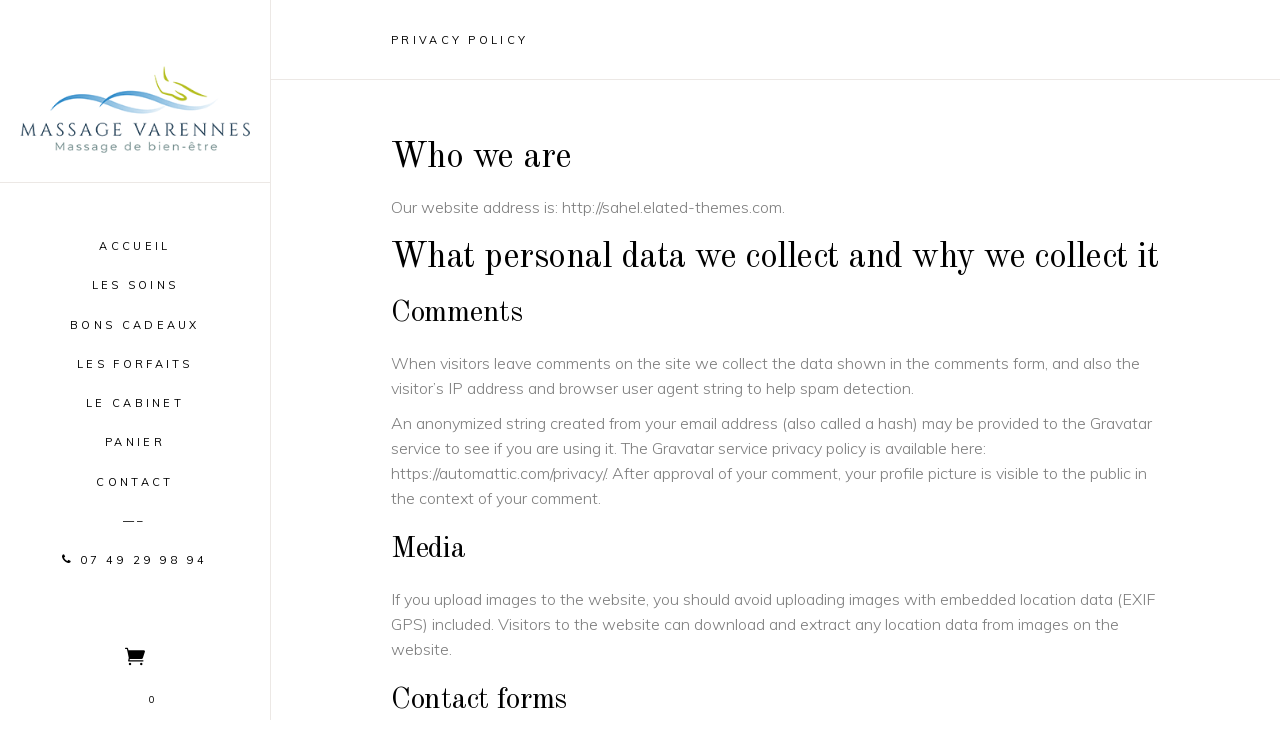

--- FILE ---
content_type: text/html; charset=UTF-8
request_url: https://massage-varennes.fr/boutique/privacy-policy/
body_size: 26520
content:
<!DOCTYPE html>
<html lang="fr-FR">
<head>
	
		<meta charset="UTF-8"/>
		<link rel="profile" href="https://gmpg.org/xfn/11"/>
					<link rel="pingback" href="https://massage-varennes.fr/xmlrpc.php">
		
				<meta name="viewport" content="width=device-width,initial-scale=1,user-scalable=yes">
		<meta name='robots' content='index, follow, max-image-preview:large, max-snippet:-1, max-video-preview:-1' />
	<style>img:is([sizes="auto" i], [sizes^="auto," i]) { contain-intrinsic-size: 3000px 1500px }</style>
	
<!-- Google Tag Manager for WordPress by gtm4wp.com -->
<script data-cfasync="false" data-pagespeed-no-defer>
	var gtm4wp_datalayer_name = "dataLayer";
	var dataLayer = dataLayer || [];
	const gtm4wp_use_sku_instead = false;
	const gtm4wp_currency = 'EUR';
	const gtm4wp_product_per_impression = false;
	const gtm4wp_clear_ecommerce = false;
	const gtm4wp_datalayer_max_timeout = 2000;
</script>
<!-- End Google Tag Manager for WordPress by gtm4wp.com --><script>window._wca = window._wca || [];</script>

	<!-- This site is optimized with the Yoast SEO plugin v26.4 - https://yoast.com/wordpress/plugins/seo/ -->
	<title>Privacy Policy - Massage-Varennes</title>
	<meta name="description" content="Offrez-vous un massage Bien-être de votre choix : Massage Califonien, Ayurvédique, Sportif, Sensitif, spécifique, tissus profonds. Un prix accessible : entre 50 et 70 euros le massage d&#039;une heure. Notre cabinet est situé en Essonne à Varennes-jarcy 91480. Massage-Varennes Privacy Policy" />
	<link rel="canonical" href="https://massage-varennes.fr/boutique/privacy-policy/" />
	<meta property="og:locale" content="fr_FR" />
	<meta property="og:type" content="article" />
	<meta property="og:title" content="Privacy Policy - Massage-Varennes" />
	<meta property="og:description" content="Offrez-vous un massage Bien-être de votre choix : Massage Califonien, Ayurvédique, Sportif, Sensitif, spécifique, tissus profonds. Un prix accessible : entre 50 et 70 euros le massage d&#039;une heure. Notre cabinet est situé en Essonne à Varennes-jarcy 91480. Massage-Varennes Privacy Policy" />
	<meta property="og:url" content="https://massage-varennes.fr/boutique/privacy-policy/" />
	<meta property="og:site_name" content="Massage-Varennes" />
	<meta property="article:publisher" content="https://massage-varennes.fr" />
	<meta property="article:modified_time" content="2020-02-04T23:17:47+00:00" />
	<meta name="twitter:card" content="summary_large_image" />
	<meta name="twitter:label1" content="Durée de lecture estimée" />
	<meta name="twitter:data1" content="3 minutes" />
	<script type="application/ld+json" class="yoast-schema-graph">{"@context":"https://schema.org","@graph":[{"@type":"WebPage","@id":"https://massage-varennes.fr/boutique/privacy-policy/","url":"https://massage-varennes.fr/boutique/privacy-policy/","name":"Privacy Policy - Massage-Varennes","isPartOf":{"@id":"https://massage-varennes.fr/#website"},"datePublished":"2018-07-04T07:36:01+00:00","dateModified":"2020-02-04T23:17:47+00:00","description":"Offrez-vous un massage Bien-être de votre choix : Massage Califonien, Ayurvédique, Sportif, Sensitif, spécifique, tissus profonds. Un prix accessible : entre 50 et 70 euros le massage d'une heure. Notre cabinet est situé en Essonne à Varennes-jarcy 91480. Massage-Varennes Privacy Policy","breadcrumb":{"@id":"https://massage-varennes.fr/boutique/privacy-policy/#breadcrumb"},"inLanguage":"fr-FR","potentialAction":[{"@type":"ReadAction","target":["https://massage-varennes.fr/boutique/privacy-policy/"]}]},{"@type":"BreadcrumbList","@id":"https://massage-varennes.fr/boutique/privacy-policy/#breadcrumb","itemListElement":[{"@type":"ListItem","position":1,"name":"Accueil","item":"https://massage-varennes.fr/"},{"@type":"ListItem","position":2,"name":"Boutique","item":"https://massage-varennes.fr/boutique/"},{"@type":"ListItem","position":3,"name":"Privacy Policy"}]},{"@type":"WebSite","@id":"https://massage-varennes.fr/#website","url":"https://massage-varennes.fr/","name":"Massage-Varennes","description":"Massage de bien-être","publisher":{"@id":"https://massage-varennes.fr/#organization"},"potentialAction":[{"@type":"SearchAction","target":{"@type":"EntryPoint","urlTemplate":"https://massage-varennes.fr/?s={search_term_string}"},"query-input":{"@type":"PropertyValueSpecification","valueRequired":true,"valueName":"search_term_string"}}],"inLanguage":"fr-FR"},{"@type":"Organization","@id":"https://massage-varennes.fr/#organization","name":"Massage-Varennes","url":"https://massage-varennes.fr/","logo":{"@type":"ImageObject","inLanguage":"fr-FR","@id":"https://massage-varennes.fr/#/schema/logo/image/","url":"https://massage-varennes.fr/wp-content/uploads/2020/03/massage-varennes-logo-home_tel.png","contentUrl":"https://massage-varennes.fr/wp-content/uploads/2020/03/massage-varennes-logo-home_tel.png","width":261,"height":108,"caption":"Massage-Varennes"},"image":{"@id":"https://massage-varennes.fr/#/schema/logo/image/"},"sameAs":["https://massage-varennes.fr","http://massage.varennes"]}]}</script>
	<!-- / Yoast SEO plugin. -->


<link rel='dns-prefetch' href='//stats.wp.com' />
<link rel='dns-prefetch' href='//www.googletagmanager.com' />
<link rel='dns-prefetch' href='//fonts.googleapis.com' />
<link rel='preconnect' href='//i0.wp.com' />
<link rel='preconnect' href='//c0.wp.com' />
<link rel="alternate" type="application/rss+xml" title="Massage-Varennes &raquo; Flux" href="https://massage-varennes.fr/feed/" />
<link rel="alternate" type="application/rss+xml" title="Massage-Varennes &raquo; Flux des commentaires" href="https://massage-varennes.fr/comments/feed/" />
<link rel="alternate" type="application/rss+xml" title="Massage-Varennes &raquo; Privacy Policy Flux des commentaires" href="https://massage-varennes.fr/boutique/privacy-policy/feed/" />
<link rel='stylesheet' id='dashicons-css' href='https://c0.wp.com/c/6.8.3/wp-includes/css/dashicons.min.css' type='text/css' media='all' />
<style id='dashicons-inline-css' type='text/css'>
[data-font="Dashicons"]:before {font-family: 'Dashicons' !important;content: attr(data-icon) !important;speak: none !important;font-weight: normal !important;font-variant: normal !important;text-transform: none !important;line-height: 1 !important;font-style: normal !important;-webkit-font-smoothing: antialiased !important;-moz-osx-font-smoothing: grayscale !important;}
</style>
<link rel='stylesheet' id='wp-jquery-ui-dialog-css' href='https://c0.wp.com/c/6.8.3/wp-includes/css/jquery-ui-dialog.min.css' type='text/css' media='all' />
<link rel='stylesheet' id='wp-block-library-css' href='https://c0.wp.com/c/6.8.3/wp-includes/css/dist/block-library/style.min.css' type='text/css' media='all' />
<style id='classic-theme-styles-inline-css' type='text/css'>
/*! This file is auto-generated */
.wp-block-button__link{color:#fff;background-color:#32373c;border-radius:9999px;box-shadow:none;text-decoration:none;padding:calc(.667em + 2px) calc(1.333em + 2px);font-size:1.125em}.wp-block-file__button{background:#32373c;color:#fff;text-decoration:none}
</style>
<link rel='stylesheet' id='mediaelement-css' href='https://c0.wp.com/c/6.8.3/wp-includes/js/mediaelement/mediaelementplayer-legacy.min.css' type='text/css' media='all' />
<link rel='stylesheet' id='wp-mediaelement-css' href='https://c0.wp.com/c/6.8.3/wp-includes/js/mediaelement/wp-mediaelement.min.css' type='text/css' media='all' />
<style id='jetpack-sharing-buttons-style-inline-css' type='text/css'>
.jetpack-sharing-buttons__services-list{display:flex;flex-direction:row;flex-wrap:wrap;gap:0;list-style-type:none;margin:5px;padding:0}.jetpack-sharing-buttons__services-list.has-small-icon-size{font-size:12px}.jetpack-sharing-buttons__services-list.has-normal-icon-size{font-size:16px}.jetpack-sharing-buttons__services-list.has-large-icon-size{font-size:24px}.jetpack-sharing-buttons__services-list.has-huge-icon-size{font-size:36px}@media print{.jetpack-sharing-buttons__services-list{display:none!important}}.editor-styles-wrapper .wp-block-jetpack-sharing-buttons{gap:0;padding-inline-start:0}ul.jetpack-sharing-buttons__services-list.has-background{padding:1.25em 2.375em}
</style>
<style id='global-styles-inline-css' type='text/css'>
:root{--wp--preset--aspect-ratio--square: 1;--wp--preset--aspect-ratio--4-3: 4/3;--wp--preset--aspect-ratio--3-4: 3/4;--wp--preset--aspect-ratio--3-2: 3/2;--wp--preset--aspect-ratio--2-3: 2/3;--wp--preset--aspect-ratio--16-9: 16/9;--wp--preset--aspect-ratio--9-16: 9/16;--wp--preset--color--black: #000000;--wp--preset--color--cyan-bluish-gray: #abb8c3;--wp--preset--color--white: #ffffff;--wp--preset--color--pale-pink: #f78da7;--wp--preset--color--vivid-red: #cf2e2e;--wp--preset--color--luminous-vivid-orange: #ff6900;--wp--preset--color--luminous-vivid-amber: #fcb900;--wp--preset--color--light-green-cyan: #7bdcb5;--wp--preset--color--vivid-green-cyan: #00d084;--wp--preset--color--pale-cyan-blue: #8ed1fc;--wp--preset--color--vivid-cyan-blue: #0693e3;--wp--preset--color--vivid-purple: #9b51e0;--wp--preset--gradient--vivid-cyan-blue-to-vivid-purple: linear-gradient(135deg,rgba(6,147,227,1) 0%,rgb(155,81,224) 100%);--wp--preset--gradient--light-green-cyan-to-vivid-green-cyan: linear-gradient(135deg,rgb(122,220,180) 0%,rgb(0,208,130) 100%);--wp--preset--gradient--luminous-vivid-amber-to-luminous-vivid-orange: linear-gradient(135deg,rgba(252,185,0,1) 0%,rgba(255,105,0,1) 100%);--wp--preset--gradient--luminous-vivid-orange-to-vivid-red: linear-gradient(135deg,rgba(255,105,0,1) 0%,rgb(207,46,46) 100%);--wp--preset--gradient--very-light-gray-to-cyan-bluish-gray: linear-gradient(135deg,rgb(238,238,238) 0%,rgb(169,184,195) 100%);--wp--preset--gradient--cool-to-warm-spectrum: linear-gradient(135deg,rgb(74,234,220) 0%,rgb(151,120,209) 20%,rgb(207,42,186) 40%,rgb(238,44,130) 60%,rgb(251,105,98) 80%,rgb(254,248,76) 100%);--wp--preset--gradient--blush-light-purple: linear-gradient(135deg,rgb(255,206,236) 0%,rgb(152,150,240) 100%);--wp--preset--gradient--blush-bordeaux: linear-gradient(135deg,rgb(254,205,165) 0%,rgb(254,45,45) 50%,rgb(107,0,62) 100%);--wp--preset--gradient--luminous-dusk: linear-gradient(135deg,rgb(255,203,112) 0%,rgb(199,81,192) 50%,rgb(65,88,208) 100%);--wp--preset--gradient--pale-ocean: linear-gradient(135deg,rgb(255,245,203) 0%,rgb(182,227,212) 50%,rgb(51,167,181) 100%);--wp--preset--gradient--electric-grass: linear-gradient(135deg,rgb(202,248,128) 0%,rgb(113,206,126) 100%);--wp--preset--gradient--midnight: linear-gradient(135deg,rgb(2,3,129) 0%,rgb(40,116,252) 100%);--wp--preset--font-size--small: 13px;--wp--preset--font-size--medium: 20px;--wp--preset--font-size--large: 36px;--wp--preset--font-size--x-large: 42px;--wp--preset--spacing--20: 0.44rem;--wp--preset--spacing--30: 0.67rem;--wp--preset--spacing--40: 1rem;--wp--preset--spacing--50: 1.5rem;--wp--preset--spacing--60: 2.25rem;--wp--preset--spacing--70: 3.38rem;--wp--preset--spacing--80: 5.06rem;--wp--preset--shadow--natural: 6px 6px 9px rgba(0, 0, 0, 0.2);--wp--preset--shadow--deep: 12px 12px 50px rgba(0, 0, 0, 0.4);--wp--preset--shadow--sharp: 6px 6px 0px rgba(0, 0, 0, 0.2);--wp--preset--shadow--outlined: 6px 6px 0px -3px rgba(255, 255, 255, 1), 6px 6px rgba(0, 0, 0, 1);--wp--preset--shadow--crisp: 6px 6px 0px rgba(0, 0, 0, 1);}:where(.is-layout-flex){gap: 0.5em;}:where(.is-layout-grid){gap: 0.5em;}body .is-layout-flex{display: flex;}.is-layout-flex{flex-wrap: wrap;align-items: center;}.is-layout-flex > :is(*, div){margin: 0;}body .is-layout-grid{display: grid;}.is-layout-grid > :is(*, div){margin: 0;}:where(.wp-block-columns.is-layout-flex){gap: 2em;}:where(.wp-block-columns.is-layout-grid){gap: 2em;}:where(.wp-block-post-template.is-layout-flex){gap: 1.25em;}:where(.wp-block-post-template.is-layout-grid){gap: 1.25em;}.has-black-color{color: var(--wp--preset--color--black) !important;}.has-cyan-bluish-gray-color{color: var(--wp--preset--color--cyan-bluish-gray) !important;}.has-white-color{color: var(--wp--preset--color--white) !important;}.has-pale-pink-color{color: var(--wp--preset--color--pale-pink) !important;}.has-vivid-red-color{color: var(--wp--preset--color--vivid-red) !important;}.has-luminous-vivid-orange-color{color: var(--wp--preset--color--luminous-vivid-orange) !important;}.has-luminous-vivid-amber-color{color: var(--wp--preset--color--luminous-vivid-amber) !important;}.has-light-green-cyan-color{color: var(--wp--preset--color--light-green-cyan) !important;}.has-vivid-green-cyan-color{color: var(--wp--preset--color--vivid-green-cyan) !important;}.has-pale-cyan-blue-color{color: var(--wp--preset--color--pale-cyan-blue) !important;}.has-vivid-cyan-blue-color{color: var(--wp--preset--color--vivid-cyan-blue) !important;}.has-vivid-purple-color{color: var(--wp--preset--color--vivid-purple) !important;}.has-black-background-color{background-color: var(--wp--preset--color--black) !important;}.has-cyan-bluish-gray-background-color{background-color: var(--wp--preset--color--cyan-bluish-gray) !important;}.has-white-background-color{background-color: var(--wp--preset--color--white) !important;}.has-pale-pink-background-color{background-color: var(--wp--preset--color--pale-pink) !important;}.has-vivid-red-background-color{background-color: var(--wp--preset--color--vivid-red) !important;}.has-luminous-vivid-orange-background-color{background-color: var(--wp--preset--color--luminous-vivid-orange) !important;}.has-luminous-vivid-amber-background-color{background-color: var(--wp--preset--color--luminous-vivid-amber) !important;}.has-light-green-cyan-background-color{background-color: var(--wp--preset--color--light-green-cyan) !important;}.has-vivid-green-cyan-background-color{background-color: var(--wp--preset--color--vivid-green-cyan) !important;}.has-pale-cyan-blue-background-color{background-color: var(--wp--preset--color--pale-cyan-blue) !important;}.has-vivid-cyan-blue-background-color{background-color: var(--wp--preset--color--vivid-cyan-blue) !important;}.has-vivid-purple-background-color{background-color: var(--wp--preset--color--vivid-purple) !important;}.has-black-border-color{border-color: var(--wp--preset--color--black) !important;}.has-cyan-bluish-gray-border-color{border-color: var(--wp--preset--color--cyan-bluish-gray) !important;}.has-white-border-color{border-color: var(--wp--preset--color--white) !important;}.has-pale-pink-border-color{border-color: var(--wp--preset--color--pale-pink) !important;}.has-vivid-red-border-color{border-color: var(--wp--preset--color--vivid-red) !important;}.has-luminous-vivid-orange-border-color{border-color: var(--wp--preset--color--luminous-vivid-orange) !important;}.has-luminous-vivid-amber-border-color{border-color: var(--wp--preset--color--luminous-vivid-amber) !important;}.has-light-green-cyan-border-color{border-color: var(--wp--preset--color--light-green-cyan) !important;}.has-vivid-green-cyan-border-color{border-color: var(--wp--preset--color--vivid-green-cyan) !important;}.has-pale-cyan-blue-border-color{border-color: var(--wp--preset--color--pale-cyan-blue) !important;}.has-vivid-cyan-blue-border-color{border-color: var(--wp--preset--color--vivid-cyan-blue) !important;}.has-vivid-purple-border-color{border-color: var(--wp--preset--color--vivid-purple) !important;}.has-vivid-cyan-blue-to-vivid-purple-gradient-background{background: var(--wp--preset--gradient--vivid-cyan-blue-to-vivid-purple) !important;}.has-light-green-cyan-to-vivid-green-cyan-gradient-background{background: var(--wp--preset--gradient--light-green-cyan-to-vivid-green-cyan) !important;}.has-luminous-vivid-amber-to-luminous-vivid-orange-gradient-background{background: var(--wp--preset--gradient--luminous-vivid-amber-to-luminous-vivid-orange) !important;}.has-luminous-vivid-orange-to-vivid-red-gradient-background{background: var(--wp--preset--gradient--luminous-vivid-orange-to-vivid-red) !important;}.has-very-light-gray-to-cyan-bluish-gray-gradient-background{background: var(--wp--preset--gradient--very-light-gray-to-cyan-bluish-gray) !important;}.has-cool-to-warm-spectrum-gradient-background{background: var(--wp--preset--gradient--cool-to-warm-spectrum) !important;}.has-blush-light-purple-gradient-background{background: var(--wp--preset--gradient--blush-light-purple) !important;}.has-blush-bordeaux-gradient-background{background: var(--wp--preset--gradient--blush-bordeaux) !important;}.has-luminous-dusk-gradient-background{background: var(--wp--preset--gradient--luminous-dusk) !important;}.has-pale-ocean-gradient-background{background: var(--wp--preset--gradient--pale-ocean) !important;}.has-electric-grass-gradient-background{background: var(--wp--preset--gradient--electric-grass) !important;}.has-midnight-gradient-background{background: var(--wp--preset--gradient--midnight) !important;}.has-small-font-size{font-size: var(--wp--preset--font-size--small) !important;}.has-medium-font-size{font-size: var(--wp--preset--font-size--medium) !important;}.has-large-font-size{font-size: var(--wp--preset--font-size--large) !important;}.has-x-large-font-size{font-size: var(--wp--preset--font-size--x-large) !important;}
:where(.wp-block-post-template.is-layout-flex){gap: 1.25em;}:where(.wp-block-post-template.is-layout-grid){gap: 1.25em;}
:where(.wp-block-columns.is-layout-flex){gap: 2em;}:where(.wp-block-columns.is-layout-grid){gap: 2em;}
:root :where(.wp-block-pullquote){font-size: 1.5em;line-height: 1.6;}
</style>
<link rel='stylesheet' id='contact-form-7-css' href='https://massage-varennes.fr/wp-content/plugins/contact-form-7/includes/css/styles.css?ver=6.1.3' type='text/css' media='all' />
<style id='woocommerce-inline-inline-css' type='text/css'>
.woocommerce form .form-row .required { visibility: visible; }
</style>
<link rel='stylesheet' id='wp-review-slider-pro-public_combine-css' href='https://massage-varennes.fr/wp-content/plugins/wp-google-places-review-slider/public/css/wprev-public_combine.css?ver=17.5' type='text/css' media='all' />
<link rel='stylesheet' id='brands-styles-css' href='https://c0.wp.com/p/woocommerce/10.1.2/assets/css/brands.css' type='text/css' media='all' />
<link rel='stylesheet' id='sahel-elated-default-style-css' href='https://massage-varennes.fr/wp-content/themes/sahel/style.css?ver=2a09d75f5fb8dbec593e72484fee40f0' type='text/css' media='all' />
<link rel='stylesheet' id='sahel-elated-child-style-css' href='https://massage-varennes.fr/wp-content/themes/sahel-child/style.css?ver=2a09d75f5fb8dbec593e72484fee40f0' type='text/css' media='all' />
<link rel='stylesheet' id='sahel-elated-modules-css' href='https://massage-varennes.fr/wp-content/themes/sahel/assets/css/modules.min.css?ver=2a09d75f5fb8dbec593e72484fee40f0' type='text/css' media='all' />
<link rel='stylesheet' id='eltdf-dripicons-css' href='https://massage-varennes.fr/wp-content/themes/sahel/framework/lib/icons-pack/dripicons/dripicons.css?ver=2a09d75f5fb8dbec593e72484fee40f0' type='text/css' media='all' />
<link rel='stylesheet' id='eltdf-font_elegant-css' href='https://massage-varennes.fr/wp-content/themes/sahel/framework/lib/icons-pack/elegant-icons/style.min.css?ver=2a09d75f5fb8dbec593e72484fee40f0' type='text/css' media='all' />
<link rel='stylesheet' id='eltdf-font_awesome-css' href='https://massage-varennes.fr/wp-content/themes/sahel/framework/lib/icons-pack/font-awesome/css/fontawesome-all.min.css?ver=2a09d75f5fb8dbec593e72484fee40f0' type='text/css' media='all' />
<link rel='stylesheet' id='eltdf-ion_icons-css' href='https://massage-varennes.fr/wp-content/themes/sahel/framework/lib/icons-pack/ion-icons/css/ionicons.min.css?ver=2a09d75f5fb8dbec593e72484fee40f0' type='text/css' media='all' />
<link rel='stylesheet' id='eltdf-linea_icons-css' href='https://massage-varennes.fr/wp-content/themes/sahel/framework/lib/icons-pack/linea-icons/style.css?ver=2a09d75f5fb8dbec593e72484fee40f0' type='text/css' media='all' />
<link rel='stylesheet' id='eltdf-linear_icons-css' href='https://massage-varennes.fr/wp-content/themes/sahel/framework/lib/icons-pack/linear-icons/style.css?ver=2a09d75f5fb8dbec593e72484fee40f0' type='text/css' media='all' />
<link rel='stylesheet' id='eltdf-simple_line_icons-css' href='https://massage-varennes.fr/wp-content/themes/sahel/framework/lib/icons-pack/simple-line-icons/simple-line-icons.css?ver=2a09d75f5fb8dbec593e72484fee40f0' type='text/css' media='all' />
<link rel='stylesheet' id='sahel-elated-woo-css' href='https://massage-varennes.fr/wp-content/themes/sahel/assets/css/woocommerce.min.css?ver=2a09d75f5fb8dbec593e72484fee40f0' type='text/css' media='all' />
<link rel='stylesheet' id='sahel-elated-woo-responsive-css' href='https://massage-varennes.fr/wp-content/themes/sahel/assets/css/woocommerce-responsive.min.css?ver=2a09d75f5fb8dbec593e72484fee40f0' type='text/css' media='all' />
<link rel='stylesheet' id='sahel-elated-style-dynamic-css' href='https://massage-varennes.fr/wp-content/themes/sahel/assets/css/style_dynamic.css?ver=1700762777' type='text/css' media='all' />
<link rel='stylesheet' id='sahel-elated-modules-responsive-css' href='https://massage-varennes.fr/wp-content/themes/sahel/assets/css/modules-responsive.min.css?ver=2a09d75f5fb8dbec593e72484fee40f0' type='text/css' media='all' />
<link rel='stylesheet' id='sahel-elated-style-dynamic-responsive-css' href='https://massage-varennes.fr/wp-content/themes/sahel/assets/css/style_dynamic_responsive.css?ver=1700762778' type='text/css' media='all' />
<link rel='stylesheet' id='sahel-elated-google-fonts-css' href='https://fonts.googleapis.com/css?family=Old+Standard+TT%3A300%2C400%7CMuli%3A300%2C400&#038;subset=latin&#038;ver=1.0.0' type='text/css' media='all' />
<link rel='stylesheet' id='sahel-core-dashboard-style-css' href='https://massage-varennes.fr/wp-content/plugins/sahel-core/core-dashboard/assets/css/core-dashboard.min.css?ver=2a09d75f5fb8dbec593e72484fee40f0' type='text/css' media='all' />
<link rel='stylesheet' id='yith-wcbk-css' href='https://massage-varennes.fr/wp-content/plugins/yith-woocommerce-booking-premium/assets/css/global.css?ver=5.25.0' type='text/css' media='all' />
<style id='yith-wcbk-inline-css' type='text/css'>
:root{--yith-wcbk-primary:#00a7b7;--yith-wcbk-primary-light:#00cbe0;--yith-wcbk-primary-contrast:#ffffff;--yith-wcbk-border-color:#d1d1d1;--yith-wcbk-border-color-focus:#a7d9ec;--yith-wcbk-shadow-color-focus:rgba(167, 217, 236, .35);--yith-wcbk-underlined-bg:#e8eff1;--yith-wcbk-underlined-text:#4e8ba2;--yith-wcbk-fields-font-size:15px;}
</style>
<link rel='stylesheet' id='yith-wcbk-people-selector-css' href='https://massage-varennes.fr/wp-content/plugins/yith-woocommerce-booking-premium/assets/css/people-selector.css?ver=5.25.0' type='text/css' media='all' />
<link rel='stylesheet' id='yith-wcbk-date-range-picker-css' href='https://massage-varennes.fr/wp-content/plugins/yith-woocommerce-booking-premium/assets/css/date-range-picker.css?ver=5.25.0' type='text/css' media='all' />
<link rel='stylesheet' id='yith-wcbk-datepicker-css' href='https://massage-varennes.fr/wp-content/plugins/yith-woocommerce-booking-premium/assets/css/datepicker.css?ver=5.25.0' type='text/css' media='all' />
<link rel='stylesheet' id='yith-wcbk-fields-css' href='https://massage-varennes.fr/wp-content/plugins/yith-woocommerce-booking-premium/assets/css/fields.css?ver=5.25.0' type='text/css' media='all' />
<link rel='stylesheet' id='yith-plugin-fw-icon-font-css' href='https://massage-varennes.fr/wp-content/plugins/yith-woocommerce-booking-premium/plugin-fw/assets/css/yith-icon.css?ver=4.7.4' type='text/css' media='all' />
<link rel='stylesheet' id='yith-wcbk-booking-form-css' href='https://massage-varennes.fr/wp-content/plugins/yith-woocommerce-booking-premium/assets/css/booking-form.css?ver=5.25.0' type='text/css' media='all' />
<link rel='stylesheet' id='jquery-ui-style-css' href='https://massage-varennes.fr/wp-content/plugins/yith-woocommerce-booking-premium/assets/css/jquery-ui/jquery-ui.min.css?ver=1.13.1' type='text/css' media='all' />
<link rel='stylesheet' id='yith-wcbk-frontend-style-css' href='https://massage-varennes.fr/wp-content/plugins/yith-woocommerce-booking-premium/assets/css/frontend/frontend.css?ver=5.25.0' type='text/css' media='all' />
<link rel='stylesheet' id='yith-wcbk-popup-css' href='https://massage-varennes.fr/wp-content/plugins/yith-woocommerce-booking-premium/assets/css/frontend/popup.css?ver=5.25.0' type='text/css' media='all' />
<link rel='stylesheet' id='select2-css' href='https://c0.wp.com/p/woocommerce/10.1.2/assets/css/select2.css' type='text/css' media='all' />
<link rel='stylesheet' id='shiftnav-css' href='https://massage-varennes.fr/wp-content/plugins/shiftnav-pro/pro/assets/css/shiftnav.min.css?ver=1.7.0.1' type='text/css' media='all' />
<link rel='stylesheet' id='shiftnav-font-awesome-css' href='https://massage-varennes.fr/wp-content/plugins/shiftnav-pro/assets/css/fontawesome/css/font-awesome.min.css?ver=1.7.0.1' type='text/css' media='all' />
<link rel='stylesheet' id='shiftnav-standard-dark-css' href='https://massage-varennes.fr/wp-content/plugins/shiftnav-pro/assets/css/skins/standard-dark.css?ver=1.7.0.1' type='text/css' media='all' />
<link rel='stylesheet' id='js_composer_front-css' href='https://massage-varennes.fr/wp-content/plugins/js_composer/assets/css/js_composer.min.css?ver=6.9.0' type='text/css' media='all' />
<link rel='stylesheet' id='dhvc-woocommerce-page-css' href='https://massage-varennes.fr/wp-content/plugins/dhvc-woocommerce-page/assets/css/style.css?ver=5.3.3' type='text/css' media='all' />
<script type="text/javascript" src="https://c0.wp.com/c/6.8.3/wp-includes/js/jquery/jquery.min.js" id="jquery-core-js"></script>
<script type="text/javascript" src="https://c0.wp.com/c/6.8.3/wp-includes/js/jquery/jquery-migrate.min.js" id="jquery-migrate-js"></script>
<script type="text/javascript" src="https://c0.wp.com/p/woocommerce/10.1.2/assets/js/jquery-blockui/jquery.blockUI.min.js" id="jquery-blockui-js" data-wp-strategy="defer"></script>
<script type="text/javascript" id="wc-add-to-cart-js-extra">
/* <![CDATA[ */
var wc_add_to_cart_params = {"ajax_url":"\/wp-admin\/admin-ajax.php","wc_ajax_url":"\/?wc-ajax=%%endpoint%%","i18n_view_cart":"Voir le panier","cart_url":"https:\/\/massage-varennes.fr\/boutique\/panier\/","is_cart":"","cart_redirect_after_add":"yes"};
/* ]]> */
</script>
<script type="text/javascript" src="https://c0.wp.com/p/woocommerce/10.1.2/assets/js/frontend/add-to-cart.min.js" id="wc-add-to-cart-js" data-wp-strategy="defer"></script>
<script type="text/javascript" src="https://c0.wp.com/p/woocommerce/10.1.2/assets/js/js-cookie/js.cookie.min.js" id="js-cookie-js" defer="defer" data-wp-strategy="defer"></script>
<script type="text/javascript" id="woocommerce-js-extra">
/* <![CDATA[ */
var woocommerce_params = {"ajax_url":"\/wp-admin\/admin-ajax.php","wc_ajax_url":"\/?wc-ajax=%%endpoint%%","i18n_password_show":"Afficher le mot de passe","i18n_password_hide":"Masquer le mot de passe"};
/* ]]> */
</script>
<script type="text/javascript" src="https://c0.wp.com/p/woocommerce/10.1.2/assets/js/frontend/woocommerce.min.js" id="woocommerce-js" defer="defer" data-wp-strategy="defer"></script>
<script type="text/javascript" src="https://massage-varennes.fr/wp-content/plugins/js_composer/assets/js/vendors/woocommerce-add-to-cart.js?ver=6.9.0" id="vc_woocommerce-add-to-cart-js-js"></script>
<script type="text/javascript" src="https://massage-varennes.fr/wp-content/plugins/sahel-core/post-types/portfolio/shortcodes/horizontaly-scrolling-portfolio-list/assets/js/plugins/hammer.min.js?ver=1" id="hammer-js"></script>
<script type="text/javascript" src="https://massage-varennes.fr/wp-content/plugins/sahel-core/post-types/portfolio/shortcodes/horizontaly-scrolling-portfolio-list/assets/js/plugins/virtual-scroll.min.js?ver=1" id="virtual-scroll-js"></script>
<script type="text/javascript" src="https://c0.wp.com/p/woocommerce/10.1.2/assets/js/select2/select2.full.min.js" id="select2-js" defer="defer" data-wp-strategy="defer"></script>
<script type="text/javascript" src="https://stats.wp.com/s-202605.js" id="woocommerce-analytics-js" defer="defer" data-wp-strategy="defer"></script>

<!-- Extrait de code de la balise Google (gtag.js) ajouté par Site Kit -->
<!-- Extrait Google Analytics ajouté par Site Kit -->
<script type="text/javascript" src="https://www.googletagmanager.com/gtag/js?id=G-QC8LFRZL67" id="google_gtagjs-js" async></script>
<script type="text/javascript" id="google_gtagjs-js-after">
/* <![CDATA[ */
window.dataLayer = window.dataLayer || [];function gtag(){dataLayer.push(arguments);}
gtag("set","linker",{"domains":["massage-varennes.fr"]});
gtag("js", new Date());
gtag("set", "developer_id.dZTNiMT", true);
gtag("config", "G-QC8LFRZL67");
/* ]]> */
</script>
<link rel="https://api.w.org/" href="https://massage-varennes.fr/wp-json/" /><link rel="alternate" title="JSON" type="application/json" href="https://massage-varennes.fr/wp-json/wp/v2/pages/4418" /><link rel="EditURI" type="application/rsd+xml" title="RSD" href="https://massage-varennes.fr/xmlrpc.php?rsd" />
<link rel="alternate" title="oEmbed (JSON)" type="application/json+oembed" href="https://massage-varennes.fr/wp-json/oembed/1.0/embed?url=https%3A%2F%2Fmassage-varennes.fr%2Fboutique%2Fprivacy-policy%2F" />
<link rel="alternate" title="oEmbed (XML)" type="text/xml+oembed" href="https://massage-varennes.fr/wp-json/oembed/1.0/embed?url=https%3A%2F%2Fmassage-varennes.fr%2Fboutique%2Fprivacy-policy%2F&#038;format=xml" />
<meta name="generator" content="Site Kit by Google 1.166.0" />
	<!-- ShiftNav CSS
	================================================================ -->
	<style type="text/css" id="shiftnav-dynamic-css">

	@media only screen and (min-width:960px){ #shiftnav-toggle-main, .shiftnav-toggle-mobile{ display:none; } .shiftnav-wrap { padding-top:0 !important; } }

/** ShiftNav Custom Menu Styles (Customizer) **/
/* shiftnav-main */
.shiftnav.shiftnav-shiftnav-main ul.shiftnav-menu li.menu-item > .shiftnav-target { background:#3a423a; color:#f9f3ea; }
.shiftnav.shiftnav-shiftnav-main ul.shiftnav-menu li.menu-item.shiftnav-active > .shiftnav-target, .shiftnav.shiftnav-shiftnav-main ul.shiftnav-menu li.menu-item.shiftnav-in-transition > .shiftnav-target, .shiftnav.shiftnav-shiftnav-main ul.shiftnav-menu.shiftnav-active-on-hover li.menu-item > .shiftnav-target:hover, .shiftnav.shiftnav-shiftnav-main ul.shiftnav-menu.shiftnav-active-highlight li.menu-item > .shiftnav-target:active { background:#dddbcc; color:#606060; }
.shiftnav.shiftnav-shiftnav-main ul.shiftnav-menu li.menu-item.current-menu-item > .shiftnav-target, .shiftnav.shiftnav-shiftnav-main ul.shiftnav-menu li.menu-item ul.sub-menu .current-menu-item > .shiftnav-target, .shiftnav.shiftnav-shiftnav-main ul.shiftnav-menu > li.shiftnav-sub-accordion.current-menu-ancestor > .shiftnav-target, .shiftnav.shiftnav-shiftnav-main ul.shiftnav-menu > li.shiftnav-sub-shift.current-menu-ancestor > .shiftnav-target { background:#dddbcc; color:#606060; }
.shiftnav.shiftnav-shiftnav-main ul.shiftnav-menu li.menu-item.shiftnav-highlight > .shiftnav-target, .shiftnav.shiftnav-shiftnav-main ul.shiftnav-menu li.menu-item ul.sub-menu .shiftnav-highlight > .shiftnav-target { color:#606060; }


/** ShiftNav Custom Tweaks (General Settings) **/
/* Mobile - ShiftNav */
.shiftnav.shiftnav-skin-standard-dark ul.shiftnav-menu > li.menu-item.shiftnav-highlight > .shiftnav-target {
  color: rgb(175, 227, 198);
}
/* Status: Loaded from Transient */

	</style>
	<!-- end ShiftNav CSS -->

		<style>img#wpstats{display:none}</style>
		
<!-- Google Tag Manager for WordPress by gtm4wp.com -->
<!-- GTM Container placement set to footer -->
<script data-cfasync="false" data-pagespeed-no-defer type="text/javascript">
	var dataLayer_content = {"pagePostType":"page","pagePostType2":"single-page","pagePostAuthor":"Nicolas"};
	dataLayer.push( dataLayer_content );
</script>
<script data-cfasync="false" data-pagespeed-no-defer type="text/javascript">
(function(w,d,s,l,i){w[l]=w[l]||[];w[l].push({'gtm.start':
new Date().getTime(),event:'gtm.js'});var f=d.getElementsByTagName(s)[0],
j=d.createElement(s),dl=l!='dataLayer'?'&l='+l:'';j.async=true;j.src=
'//www.googletagmanager.com/gtm.js?id='+i+dl;f.parentNode.insertBefore(j,f);
})(window,document,'script','dataLayer','GTM-NXQ2ZZW');
</script>
<!-- End Google Tag Manager for WordPress by gtm4wp.com -->	<noscript><style>.woocommerce-product-gallery{ opacity: 1 !important; }</style></noscript>
	<meta name="generator" content="Powered by WPBakery Page Builder - drag and drop page builder for WordPress."/>
<meta name="generator" content="Powered by Slider Revolution 6.5.31 - responsive, Mobile-Friendly Slider Plugin for WordPress with comfortable drag and drop interface." />
<link rel="icon" href="https://i0.wp.com/massage-varennes.fr/wp-content/uploads/2021/09/cropped-favicon.jpg?fit=32%2C32&#038;ssl=1" sizes="32x32" />
<link rel="icon" href="https://i0.wp.com/massage-varennes.fr/wp-content/uploads/2021/09/cropped-favicon.jpg?fit=192%2C192&#038;ssl=1" sizes="192x192" />
<link rel="apple-touch-icon" href="https://i0.wp.com/massage-varennes.fr/wp-content/uploads/2021/09/cropped-favicon.jpg?fit=180%2C180&#038;ssl=1" />
<meta name="msapplication-TileImage" content="https://i0.wp.com/massage-varennes.fr/wp-content/uploads/2021/09/cropped-favicon.jpg?fit=270%2C270&#038;ssl=1" />
<script>function setREVStartSize(e){
			//window.requestAnimationFrame(function() {
				window.RSIW = window.RSIW===undefined ? window.innerWidth : window.RSIW;
				window.RSIH = window.RSIH===undefined ? window.innerHeight : window.RSIH;
				try {
					var pw = document.getElementById(e.c).parentNode.offsetWidth,
						newh;
					pw = pw===0 || isNaN(pw) || (e.l=="fullwidth" || e.layout=="fullwidth") ? window.RSIW : pw;
					e.tabw = e.tabw===undefined ? 0 : parseInt(e.tabw);
					e.thumbw = e.thumbw===undefined ? 0 : parseInt(e.thumbw);
					e.tabh = e.tabh===undefined ? 0 : parseInt(e.tabh);
					e.thumbh = e.thumbh===undefined ? 0 : parseInt(e.thumbh);
					e.tabhide = e.tabhide===undefined ? 0 : parseInt(e.tabhide);
					e.thumbhide = e.thumbhide===undefined ? 0 : parseInt(e.thumbhide);
					e.mh = e.mh===undefined || e.mh=="" || e.mh==="auto" ? 0 : parseInt(e.mh,0);
					if(e.layout==="fullscreen" || e.l==="fullscreen")
						newh = Math.max(e.mh,window.RSIH);
					else{
						e.gw = Array.isArray(e.gw) ? e.gw : [e.gw];
						for (var i in e.rl) if (e.gw[i]===undefined || e.gw[i]===0) e.gw[i] = e.gw[i-1];
						e.gh = e.el===undefined || e.el==="" || (Array.isArray(e.el) && e.el.length==0)? e.gh : e.el;
						e.gh = Array.isArray(e.gh) ? e.gh : [e.gh];
						for (var i in e.rl) if (e.gh[i]===undefined || e.gh[i]===0) e.gh[i] = e.gh[i-1];
											
						var nl = new Array(e.rl.length),
							ix = 0,
							sl;
						e.tabw = e.tabhide>=pw ? 0 : e.tabw;
						e.thumbw = e.thumbhide>=pw ? 0 : e.thumbw;
						e.tabh = e.tabhide>=pw ? 0 : e.tabh;
						e.thumbh = e.thumbhide>=pw ? 0 : e.thumbh;
						for (var i in e.rl) nl[i] = e.rl[i]<window.RSIW ? 0 : e.rl[i];
						sl = nl[0];
						for (var i in nl) if (sl>nl[i] && nl[i]>0) { sl = nl[i]; ix=i;}
						var m = pw>(e.gw[ix]+e.tabw+e.thumbw) ? 1 : (pw-(e.tabw+e.thumbw)) / (e.gw[ix]);
						newh =  (e.gh[ix] * m) + (e.tabh + e.thumbh);
					}
					var el = document.getElementById(e.c);
					if (el!==null && el) el.style.height = newh+"px";
					el = document.getElementById(e.c+"_wrapper");
					if (el!==null && el) {
						el.style.height = newh+"px";
						el.style.display = "block";
					}
				} catch(e){
					console.log("Failure at Presize of Slider:" + e)
				}
			//});
		  };</script>
		<style type="text/css" id="wp-custom-css">
			/* Increase main logo size  */
.eltdf-header-vertical .eltdf-logo-wrapper img {
    max-height: 160%;
}	
.eltdf-dark-header .eltdf-vertical-menu-area .eltdf-logo-wrapper .eltdf-light-logo, .eltdf-dark-header .eltdf-vertical-menu-area .eltdf-logo-wrapper .eltdf-normal-logo {
    margin-bottom: -25px !important;
}

/* Hide woo product page ordering */
.eltdf-woocommerce-page .woocommerce-ordering {
    display: none;
}

/* Hide woo product page count */
.eltdf-woocommerce-page .woocommerce-result-count {
    display: none;
}

.ywgc-amount-buttons {
  padding: 15px;
}

/* Color Back to Top */
#eltdf-back-to-top > span {
    color: #baac94;
}

/* Hide SKU and metas */
.eltdf-woo-single-page .eltdf-single-product-summary .product_meta > span {
    display: none;
}

/* Woo description color */
.eltdf-woo-single-page .woocommerce-tabs .entry-content > p {
    color: #000;
}

.eltdf-woo-single-page .eltdf-single-product-summary .price * {
    line-height: inherit;
    font-size: 25px;
    color: green;
}

/* Woo single price */
.woocommerce-Price-amount.amount {
  font-size: 1.4em;
	font-weight: 400;
  color: #74994f;

}

/* Main Add to cart CSS  */
.eltdf-pl-holder .eltdf-pli-inner .eltdf-pli-text-inner .eltdf-pli-add-to-cart.eltdf-default-skin .button { 
	background-color: rgba(28,28,28,0.8);
}

/* Fix date style  */
.woocommerce-page .eltdf-content input[type="text"] {
  color: #000;
  font-size: 0.8em;
  font-weight: 500;
}

/* Fix calendar selector CSS  */
#yith-wcbk-booking-start-date-1303{
    margin-top: -35px;
}
#yith-wcbk-booking-start-date-1323{
    margin-top: -35px;
}

#yith-wcbk-booking-start-date-1297{
    margin-top: -35px;
}

#yith-wcbk-booking-start-date-1270{
    margin-top: -35px;
}

#yith-wcbk-booking-start-date-1264{
    margin-top: -35px;
}

#yith-wcbk-booking-start-date-263{
    margin-top: -35px;
}
#yith-wcbk-booking-start-date-1303{
    margin-top: -35px;
}

#yith-wcbk-booking-start-date-13942{
    margin-top: -35px;
}

#yith-wcbk-booking-start-date-13354{
    margin-top: -35px;
}

#yith-wcbk-booking-start-date-13551{
    margin-top: -35px;
}

#yith-wcbk-booking-start-date-13551{
    margin-top: -35px;
}

#yith-wcbk-booking-start-date-20992 {
  display: none;
}

.woocommerce-page .eltdf-content input[type="text"]{
    color: #000;
}

/* Fix booking as paid when not  */
.booking-status {
    display: none;
}

.woocommerce-MyAccount-navigation-link.woocommerce-MyAccount-navigation-link--bookings {
    display: none;
}

.yith-wcbk-booking-actions {
    display: none;
}

.shop_table.shop_table_responsive.my_account_bookings.account-bookings-table {
    display: none;
}

/* Make Coupons bkd color visible  */
.eltdf-woocommerce-page .woocommerce-error, .eltdf-woocommerce-page .woocommerce-info, .eltdf-woocommerce-page .woocommerce-message {
    background-color: #f2f2ea;
    border: 1px solid #ece8e5;
	  font-weight: 600;
}

.woocommerce-page .eltdf-content .coupon input[type="text"], div.woocommerce .coupon input[type="text"] {
    background-color: #f5f5f5;
}

/* Fix giftcard manual amount border box  */
#ywgc-manual-amount {
  border: none !important;
	text-align: center;
}

.ywgc-manual-amount-container {
  border: 1px solid #448a85;
  margin-right: 150px;
  height: 51.3333px;
  text-align: center;
  width: 250px;
}

.ywgc-main-form-preview-container { 
    display: block !important; 
}

/* Hide totaux add cost at checkout  */
.variation-Totaux {
  display: none !important;
}

/* Hide WooCoupon hidden box  */
.woocommerce-form-coupon-toggle {
  padding-bottom: 60px;
  display: none;
}

/* Hide mobile default theme menu */
.eltdf-mobile-header .eltdf-mobile-menu-opener.eltdf-mobile-menu-opener-predefined .eltdf-hm-lines {
  display: none;
}		</style>
		<noscript><style> .wpb_animate_when_almost_visible { opacity: 1; }</style></noscript>
<!-- Google Tag Manager -->
<script>(function(w,d,s,l,i){w[l]=w[l]||[];w[l].push({'gtm.start':
new Date().getTime(),event:'gtm.js'});var f=d.getElementsByTagName(s)[0],
j=d.createElement(s),dl=l!='dataLayer'?'&l='+l:'';j.async=true;j.src=
'https://www.googletagmanager.com/gtm.js?id='+i+dl;f.parentNode.insertBefore(j,f);
})(window,document,'script','dataLayer','GTM-NXQ2ZZW');</script>
<!-- End Google Tag Manager -->
<script src="https://platform.illow.io/banner.js?siteId=52dd82a2-fdfa-4bc2-af69-0d3b43fdb403"></script>
</head>
<body data-rsssl=1 class="wp-singular page-template-default page page-id-4418 page-child parent-pageid-7 wp-theme-sahel wp-child-theme-sahel-child theme-sahel sahel-core-1.5 woocommerce-no-js yith-ctpw yith-booking sahel child-child-ver-1.0.1 sahel-ver-2.1 eltdf-smooth-page-transitions eltdf-smooth-page-transitions-fadeout eltdf-grid-1300 eltdf-empty-google-api eltdf-wide-dropdown-menu-content-in-grid eltdf-sticky-header-on-scroll-down-up eltdf-dropdown-animate-height eltdf-header-vertical eltdf-menu-area-bordered-type eltdf-menu-area-shadow-disable eltdf-menu-area-in-grid-shadow-disable eltdf-menu-area-in-grid-border-disable eltdf-logo-area-border-disable eltdf-logo-area-in-grid-border-disable eltdf-header-vertical-shadow-disable eltdf-header-widget-boxed eltdf-side-menu-slide-from-right eltdf-woocommerce-columns-4 eltdf-woo-normal-space eltdf-woo-pl-info-below-image eltdf-woo-single-thumb-on-left-side eltdf-woo-single-has-zoom eltdf-woo-single-has-pretty-photo eltdf-default-mobile-header eltdf-sticky-up-mobile-header eltdf-fullscreen-search eltdf-search-fade wpb-js-composer js-comp-ver-6.9.0 vc_responsive" itemscope itemtype="http://schema.org/WebPage">
	<section class="eltdf-side-menu">
	<a class="eltdf-close-side-menu eltdf-close-side-menu-predefined" href="#">
		<span aria-hidden="true" class="eltdf-icon-linear-icons lnr lnr-cross "></span>	</a>
	<div class="widget eltdf-separator-widget"><div class="eltdf-separator-holder clearfix  eltdf-separator-left eltdf-separator-normal">
	<div class="eltdf-separator" style="border-style: solid;margin-top: 15%">
		    <span class="eltdf-separator-line"></span>
            <span class="eltdf-separator-line"></span>
	</div>
</div>
</div><div id="media_image-2" class="widget eltdf-sidearea widget_media_image"><a href="http://sahel.elated-themes.com/"><img width="95" height="146" src="https://i0.wp.com/massage-varennes.fr/wp-content/uploads/2018/07/logo-sidearea.png?fit=95%2C146&amp;ssl=1" class="image wp-image-293  attachment-full size-full" alt="j" style="max-width: 100%; height: auto;" decoding="async" /></a></div><div class="widget eltdf-separator-widget"><div class="eltdf-separator-holder clearfix  eltdf-separator-center eltdf-separator-normal">
	<div class="eltdf-separator" style="border-style: solid;margin-top: 13px">
		    <span class="eltdf-separator-line"></span>
            <span class="eltdf-separator-line"></span>
	</div>
</div>
</div><div id="text-3" class="widget eltdf-sidearea widget_text">			<div class="textwidget"><p>Lorem ipsum dolor amet, consect adipiscing elit, diam nonummy.</p>
</div>
		</div><div class="widget eltdf-separator-widget"><div class="eltdf-separator-holder clearfix  eltdf-separator-center eltdf-separator-normal">
	<div class="eltdf-separator" style="border-style: solid;margin-top: 36px">
		    <span class="eltdf-separator-line"></span>
            <span class="eltdf-separator-line"></span>
	</div>
</div>
</div><div class="widget eltdf-separator-widget"><div class="eltdf-separator-holder clearfix  eltdf-separator-center eltdf-separator-normal">
	<div class="eltdf-separator" style="border-style: solid;margin-top: 30px">
		    <span class="eltdf-separator-line"></span>
            <span class="eltdf-separator-line"></span>
	</div>
</div>
</div><div class="widget eltdf-social-icons-group-widget text-align-center"><div class="eltdf-widget-title-holder"><h5 class="eltdf-widget-title">Follow Us</h5></div>							<a class="eltdf-social-icon-widget-holder eltdf-icon-has-hover" data-hover-color="#7c7c7c" style="color: #ffffff;;font-size: 17px;margin: 2px 11px 0 11px;"				   href="https://vimeo.com/" target="_blank">
					<span class="eltdf-social-icon-widget fab fa-vimeo-v"></span>				</a>
										<a class="eltdf-social-icon-widget-holder eltdf-icon-has-hover" data-hover-color="#7c7c7c" style="color: #ffffff;;font-size: 17px;margin: 2px 11px 0 11px;"				   href="https://www.behance.net/" target="_blank">
					<span class="eltdf-social-icon-widget fab fa-behance"></span>				</a>
										<a class="eltdf-social-icon-widget-holder eltdf-icon-has-hover" data-hover-color="#7c7c7c" style="color: #ffffff;;font-size: 17px;margin: 2px 11px 0 11px;"				   href="https://www.facebook.com/" target="_blank">
					<span class="eltdf-social-icon-widget fab fa-facebook-f"></span>				</a>
										<a class="eltdf-social-icon-widget-holder eltdf-icon-has-hover" data-hover-color="#7c7c7c" style="color: #ffffff;;font-size: 17px;margin: 2px 11px 0 11px;"				   href="https://twitter.com/" target="_blank">
					<span class="eltdf-social-icon-widget fab fa-twitter"></span>				</a>
													<a class="eltdf-social-icon-widget-holder eltdf-icon-has-hover" data-hover-color="#7c7c7c" style="color: #ffffff;;font-size: 17px;margin: 2px 11px 0 11px;"				   href="https://www.instagram.com/" target="_blank">
					<span class="eltdf-social-icon-widget fab fa-instagram"></span>				</a>
			</div></section>
    <div class="eltdf-wrapper">
        <div class="eltdf-wrapper-inner">
            <div class="eltdf-fullscreen-search-holder">
    <a class="eltdf-search-close eltdf-search-close-icon-pack" href="javascript:void(0)">
		<span aria-hidden="true" class="eltdf-icon-font-elegant icon_close " ></span>	</a>
	<div class="eltdf-fullscreen-search-table">
		<div class="eltdf-fullscreen-search-cell">
			<div class="eltdf-fullscreen-search-inner">
				<form action="https://massage-varennes.fr/" class="eltdf-fullscreen-search-form" method="get">
					<div class="eltdf-form-holder">
						<div class="eltdf-form-holder-inner">
							<h1 class="eltdf-search-title">Chercher</h1>
							<div class="eltdf-field-holder">
								<input type="text" placeholder="" name="s" class="eltdf-search-field" autocomplete="off"/>
							</div>
							<button type="submit" class="eltdf-search-submit eltdf-search-submit-icon-pack">
								<span aria-hidden="true" class="eltdf-icon-font-elegant icon_search " ></span>							</button>
							<div class="eltdf-line"></div>
						</div>
					</div>
				</form>
			</div>
		</div>
	</div>
</div>
<aside class="eltdf-vertical-menu-area eltdf-vertical-alignment-top">
	<div class="eltdf-vertical-menu-area-inner">
		<div class="eltdf-vertical-area-background"></div>
		
		<div class="eltdf-logo-wrapper">
		<a itemprop="url" href="https://massage-varennes.fr/" style="height: 62px;">
			<img itemprop="image" class="eltdf-normal-logo" src="https://massage-varennes.fr/wp-content/uploads/2023/11/Massage-varennes_logo_2024.png" width="300" height="125"  alt="logo"/>
			<img itemprop="image" class="eltdf-dark-logo" src="https://massage-varennes.fr/wp-content/uploads/2023/11/Massage-varennes_logo_2024.png" width="300" height="125"  alt="dark logo"/>			<img itemprop="image" class="eltdf-light-logo" src="https://massage-varennes.fr/wp-content/uploads/2023/11/Massage-varennes_logo_2024.png" width="300" height="125"  alt="light logo"/>		</a>
	</div>
    		<div class="eltdf-vertical-menu-outer">
	<nav class="eltdf-vertical-menu eltdf-vertical-dropdown-side">
		<ul id="menu-vertical-menu" class=""><li id="nav-menu-item-5005" class="menu-item menu-item-type-post_type menu-item-object-page menu-item-home  narrow"><a href="https://massage-varennes.fr/" class=""><span class="item_outer"><span class="item_text">Accueil</span></span></a></li>
<li id="nav-menu-item-5096" class="menu-item menu-item-type-post_type menu-item-object-page menu-item-has-children  has_sub narrow"><a href="https://massage-varennes.fr/reservation/" class=""><span class="item_outer"><span class="item_text">Les soins</span></span></a>
<div class="second"><div class="inner"><ul>
	<li id="nav-menu-item-5786" class="menu-item menu-item-type-post_type menu-item-object-page "><a href="https://massage-varennes.fr/reservation/" class=""><span class="item_outer"><span class="item_text">Liste des massages</span></span></a></li>
	<li id="nav-menu-item-13117" class="menu-item menu-item-type-taxonomy menu-item-object-product_cat "><a href="https://massage-varennes.fr/categorie-produit/bons-cadeaux/" class=""><span class="item_outer"><span class="item_text">Bons cadeaux</span></span></a></li>
	<li id="nav-menu-item-4911" class="menu-item menu-item-type-post_type menu-item-object-page "><a href="https://massage-varennes.fr/le-cabinet/forfaits/" class=""><span class="item_outer"><span class="item_text">Les Forfaits</span></span></a></li>
	<li id="nav-menu-item-5105" class="menu-item menu-item-type-post_type menu-item-object-page "><a href="https://massage-varennes.fr/boutique/mon-compte/" class=""><span class="item_outer"><span class="item_text">Mon compte</span></span></a></li>
	<li id="nav-menu-item-5402" class="menu-item menu-item-type-custom menu-item-object-custom menu-item-has-children sub"><a href="#" class=""><span class="item_outer"><span class="item_text">Partenaires</span></span></a>
	<ul>
		<li id="nav-menu-item-5294" class="menu-item menu-item-type-custom menu-item-object-custom "><a target="_blank" href="http://www.osteoduperray.fr/" class=""><span class="item_outer"><span class="item_text">Osthéopathe</span></span></a></li>
		<li id="nav-menu-item-5423" class="menu-item menu-item-type-custom menu-item-object-custom "><a href="#" class=""><span class="item_outer"><span class="item_text">Bijouterie</span></span></a></li>
	</ul>
</li>
	<li id="nav-menu-item-5104" class="menu-item menu-item-type-post_type menu-item-object-page menu-item-privacy-policy "><a href="https://massage-varennes.fr/boutique/cgu-cgv/" class=""><span class="item_outer"><span class="item_text">CGU &#038; CGV</span></span></a></li>
</ul></div></div>
</li>
<li id="nav-menu-item-13941" class="menu-item menu-item-type-taxonomy menu-item-object-product_cat  narrow"><a href="https://massage-varennes.fr/categorie-produit/bons-cadeaux/" class=""><span class="item_outer"><span class="item_text">Bons cadeaux</span></span></a></li>
<li id="nav-menu-item-16470" class="menu-item menu-item-type-taxonomy menu-item-object-product_cat  narrow"><a href="https://massage-varennes.fr/categorie-produit/forfaits/" class=""><span class="item_outer"><span class="item_text">Les Forfaits</span></span></a></li>
<li id="nav-menu-item-5093" class="menu-item menu-item-type-post_type menu-item-object-page menu-item-has-children  has_sub narrow"><a href="https://massage-varennes.fr/le-cabinet/" class=""><span class="item_outer"><span class="item_text">Le Cabinet</span></span></a>
<div class="second"><div class="inner"><ul>
	<li id="nav-menu-item-5095" class="menu-item menu-item-type-post_type menu-item-object-page "><a href="https://massage-varennes.fr/le-cabinet/" class=""><span class="item_outer"><span class="item_text">Le Cabinet</span></span></a></li>
	<li id="nav-menu-item-5364" class="menu-item menu-item-type-post_type menu-item-object-page anchor-item "><a href="https://massage-varennes.fr/le-cabinet/#qualifications" class=""><span class="item_outer"><span class="item_text">Les Qualifications</span></span></a></li>
	<li id="nav-menu-item-4811" class="menu-item menu-item-type-post_type menu-item-object-page anchor-item "><a href="https://massage-varennes.fr/le-cabinet/#localisation" class=""><span class="item_outer"><span class="item_text">La Localisation</span></span></a></li>
</ul></div></div>
</li>
<li id="nav-menu-item-5047" class="menu-item menu-item-type-post_type menu-item-object-page  narrow"><a href="https://massage-varennes.fr/boutique/panier/" class=""><span class="item_outer"><span class="item_text">Panier</span></span></a></li>
<li id="nav-menu-item-4912" class="menu-item menu-item-type-post_type menu-item-object-page  narrow"><a href="https://massage-varennes.fr/contact/" class=""><span class="item_outer"><span class="item_text">Contact</span></span></a></li>
<li id="nav-menu-item-20902" class="menu-item menu-item-type-custom menu-item-object-custom  narrow"><a href="#" class=" no_link" onclick="JavaScript: return false;"><span class="item_outer"><span class="item_text">&#8212;&#8211;</span></span></a></li>
<li id="nav-menu-item-20903" class="menu-item menu-item-type-custom menu-item-object-custom  narrow"><a href="#" class=" no_link" onclick="JavaScript: return false;"><span class="item_outer"><span class="menu_icon_wrapper"><i class="menu_icon fa fa-phone fa"></i></span><span class="item_text">07 49 29 98 94</span></span></a></li>
</ul>	</nav>
</div>
		<div class="eltdf-vertical-area-widget-holder">
			            <div class="eltdf-shopping-cart-holder" >
	            		            <div class="eltdf-shopping-cart-inner">
			            <a itemprop="url" class="eltdf-header-cart eltdf-header-cart-icon-pack"			               href="https://massage-varennes.fr/boutique/panier/">
				            <span class="eltdf-cart-icon"><span aria-hidden="true" class="eltdf-icon-font-elegant icon_cart "></span></span>
				            <span class="eltdf-cart-number">0</span>
			            </a>
			            <div class="eltdf-shopping-cart-dropdown">
				            <ul>
					            						            <li class="eltdf-empty-cart">Aucun article dans le panier.</li>
					            				            </ul>
			            </div>
		            </div>
	                        </div>
            		</div>
	</div>
</aside>


<header class="eltdf-mobile-header">
	
	<div class="eltdf-mobile-header-inner">
		<div class="eltdf-mobile-header-holder">

				<div class="eltdf-vertical-align-containers">
					<div class="eltdf-vertical-align-containers-inner">
												<div class="eltdf-position-left"><!--
						 --><div class="eltdf-position-center-inner">
								
<div class="eltdf-mobile-logo-wrapper">
	<a itemprop="url" href="https://massage-varennes.fr/" style="height: 62px">
		<img itemprop="image" src="https://massage-varennes.fr/wp-content/uploads/2023/11/Massage-varennes_logo_2024.png" width="300" height="125"  alt="Mobile Logo"/>
	</a>
</div>

							</div>
						</div>
						<div class="eltdf-position-right"><!--
						 --><div class="eltdf-position-right-inner">

																	<div class="eltdf-mobile-menu-opener eltdf-mobile-menu-opener-predefined">
										<a href="javascript:void(0)">
											<span class="eltdf-mobile-menu-icon">
												<span class="eltdf-hm-lines"><span class="eltdf-hm-line eltdf-line-1"></span><span class="eltdf-hm-line eltdf-line-2"></span></span>											</span>
																					</a>
									</div>
															</div>
						</div>
					</div>
				</div>

		</div>
		
    <nav class="eltdf-mobile-nav" role="navigation" aria-label="Mobile Menu">
        <div class="eltdf-grid">
            <ul id="menu-vertical-menu-1" class=""><li id="mobile-menu-item-5005" class="menu-item menu-item-type-post_type menu-item-object-page menu-item-home "><a href="https://massage-varennes.fr/" class=""><span>Accueil</span></a></li>
<li id="mobile-menu-item-5096" class="menu-item menu-item-type-post_type menu-item-object-page menu-item-has-children  has_sub"><a href="https://massage-varennes.fr/reservation/" class=""><span>Les soins</span></a><span class="mobile_arrow"><i class="eltdf-sub-arrow lnr lnr-arrow-right"></i><i class="lnr lnr-arrow-down"></i></span>
<ul class="sub_menu">
	<li id="mobile-menu-item-5786" class="menu-item menu-item-type-post_type menu-item-object-page "><a href="https://massage-varennes.fr/reservation/" class=""><span>Liste des massages</span></a></li>
	<li id="mobile-menu-item-13117" class="menu-item menu-item-type-taxonomy menu-item-object-product_cat "><a href="https://massage-varennes.fr/categorie-produit/bons-cadeaux/" class=""><span>Bons cadeaux</span></a></li>
	<li id="mobile-menu-item-4911" class="menu-item menu-item-type-post_type menu-item-object-page "><a href="https://massage-varennes.fr/le-cabinet/forfaits/" class=""><span>Les Forfaits</span></a></li>
	<li id="mobile-menu-item-5105" class="menu-item menu-item-type-post_type menu-item-object-page "><a href="https://massage-varennes.fr/boutique/mon-compte/" class=""><span>Mon compte</span></a></li>
	<li id="mobile-menu-item-5402" class="menu-item menu-item-type-custom menu-item-object-custom menu-item-has-children  has_sub"><a href="#" class=" eltdf-mobile-no-link"><span>Partenaires</span></a><span class="mobile_arrow"><i class="eltdf-sub-arrow lnr lnr-arrow-right"></i><i class="lnr lnr-arrow-down"></i></span>
	<ul class="sub_menu">
		<li id="mobile-menu-item-5294" class="menu-item menu-item-type-custom menu-item-object-custom "><a target="_blank" href="http://www.osteoduperray.fr/" class=""><span>Osthéopathe</span></a></li>
		<li id="mobile-menu-item-5423" class="menu-item menu-item-type-custom menu-item-object-custom "><a href="#" class=" eltdf-mobile-no-link"><span>Bijouterie</span></a></li>
	</ul>
</li>
	<li id="mobile-menu-item-5104" class="menu-item menu-item-type-post_type menu-item-object-page menu-item-privacy-policy "><a href="https://massage-varennes.fr/boutique/cgu-cgv/" class=""><span>CGU &#038; CGV</span></a></li>
</ul>
</li>
<li id="mobile-menu-item-13941" class="menu-item menu-item-type-taxonomy menu-item-object-product_cat "><a href="https://massage-varennes.fr/categorie-produit/bons-cadeaux/" class=""><span>Bons cadeaux</span></a></li>
<li id="mobile-menu-item-16470" class="menu-item menu-item-type-taxonomy menu-item-object-product_cat "><a href="https://massage-varennes.fr/categorie-produit/forfaits/" class=""><span>Les Forfaits</span></a></li>
<li id="mobile-menu-item-5093" class="menu-item menu-item-type-post_type menu-item-object-page menu-item-has-children  has_sub"><a href="https://massage-varennes.fr/le-cabinet/" class=""><span>Le Cabinet</span></a><span class="mobile_arrow"><i class="eltdf-sub-arrow lnr lnr-arrow-right"></i><i class="lnr lnr-arrow-down"></i></span>
<ul class="sub_menu">
	<li id="mobile-menu-item-5095" class="menu-item menu-item-type-post_type menu-item-object-page "><a href="https://massage-varennes.fr/le-cabinet/" class=""><span>Le Cabinet</span></a></li>
	<li id="mobile-menu-item-5364" class="menu-item menu-item-type-post_type menu-item-object-page "><a href="https://massage-varennes.fr/le-cabinet/#qualifications" class=""><span>Les Qualifications</span></a></li>
	<li id="mobile-menu-item-4811" class="menu-item menu-item-type-post_type menu-item-object-page "><a href="https://massage-varennes.fr/le-cabinet/#localisation" class=""><span>La Localisation</span></a></li>
</ul>
</li>
<li id="mobile-menu-item-5047" class="menu-item menu-item-type-post_type menu-item-object-page "><a href="https://massage-varennes.fr/boutique/panier/" class=""><span>Panier</span></a></li>
<li id="mobile-menu-item-4912" class="menu-item menu-item-type-post_type menu-item-object-page "><a href="https://massage-varennes.fr/contact/" class=""><span>Contact</span></a></li>
<li id="mobile-menu-item-20902" class="menu-item menu-item-type-custom menu-item-object-custom "><h6><span>&#8212;&#8211;</span></h6></li>
<li id="mobile-menu-item-20903" class="menu-item menu-item-type-custom menu-item-object-custom "><h6><span>07 49 29 98 94</span></h6></li>
</ul>        </div>
    </nav>

	</div>

	</header>



			<a id='eltdf-back-to-top' href='#'>
                <span class="eltdf-icon-stack">
                     <span aria-hidden="true" class="eltdf-icon-linear-icons lnr lnr-chevron-up "></span>                </span>
			</a>
			        
            <div class="eltdf-content" >
                <div class="eltdf-content-inner">
                    
<div class="eltdf-title-holder eltdf-standard-type eltdf-title-va-header-bottom" style="height: 80px" data-height="80">
		<div class="eltdf-title-wrapper" style="height: 80px">
		<div class="eltdf-title-inner">
			<div class="eltdf-grid">
									<h6 class="eltdf-page-title entry-title" >Privacy Policy</h6>
												
			</div>
			<div class="eltdf-title-border-bottom" style="background-color: #ece8e5;display: block"></div>
	    </div>
	</div>
</div>


<div class="eltdf-container eltdf-default-page-template">
		
	<div class="eltdf-container-inner clearfix">
        					<div class="eltdf-grid-row ">
				<div class="eltdf-page-content-holder eltdf-grid-col-12">
					<h2>Who we are</h2>
<p>Our website address is: http://sahel.elated-themes.com.</p>
<h2>What personal data we collect and why we collect it</h2>
<h3>Comments</h3>
<p>When visitors leave comments on the site we collect the data shown in the comments form, and also the visitor’s IP address and browser user agent string to help spam detection.</p>
<p>An anonymized string created from your email address (also called a hash) may be provided to the Gravatar service to see if you are using it. The Gravatar service privacy policy is available here: https://automattic.com/privacy/. After approval of your comment, your profile picture is visible to the public in the context of your comment.</p>
<h3>Media</h3>
<p>If you upload images to the website, you should avoid uploading images with embedded location data (EXIF GPS) included. Visitors to the website can download and extract any location data from images on the website.</p>
<h3>Contact forms</h3>
<h3>Cookies</h3>
<p>If you leave a comment on our site you may opt-in to saving your name, email address and website in cookies. These are for your convenience so that you do not have to fill in your details again when you leave another comment. These cookies will last for one year.</p>
<p>If you have an account and you log in to this site, we will set a temporary cookie to determine if your browser accepts cookies. This cookie contains no personal data and is discarded when you close your browser.</p>
<p>When you log in, we will also set up several cookies to save your login information and your screen display choices. Login cookies last for two days, and screen options cookies last for a year. If you select « Remember Me », your login will persist for two weeks. If you log out of your account, the login cookies will be removed.</p>
<p>If you edit or publish an article, an additional cookie will be saved in your browser. This cookie includes no personal data and simply indicates the post ID of the article you just edited. It expires after 1 day.</p>
<h3>Embedded content from other websites</h3>
<p>Articles on this site may include embedded content (e.g. videos, images, articles, etc.). Embedded content from other websites behaves in the exact same way as if the visitor has visited the other website.</p>
<p>These websites may collect data about you, use cookies, embed additional third-party tracking, and monitor your interaction with that embedded content, including tracing your interaction with the embedded content if you have an account and are logged in to that website.</p>
<h3>Analytics</h3>
<h2>Who we share your data with</h2>
<h2>How long we retain your data</h2>
<p>If you leave a comment, the comment and its metadata are retained indefinitely. This is so we can recognize and approve any follow-up comments automatically instead of holding them in a moderation queue.</p>
<p>For users that register on our website (if any), we also store the personal information they provide in their user profile. All users can see, edit, or delete their personal information at any time (except they cannot change their username). Website administrators can also see and edit that information.</p>
<h2>What rights you have over your data</h2>
<p>If you have an account on this site, or have left comments, you can request to receive an exported file of the personal data we hold about you, including any data you have provided to us. You can also request that we erase any personal data we hold about you. This does not include any data we are obliged to keep for administrative, legal, or security purposes.</p>
<h2>Where we send your data</h2>
<p>Visitor comments may be checked through an automated spam detection service.</p>
<h2>Your contact information</h2>
<h2>Additional information</h2>
<h3>How we protect your data</h3>
<h3>What data breach procedures we have in place</h3>
<h3>What third parties we receive data from</h3>
<h3>What automated decision making and/or profiling we do with user data</h3>
<h3>Industry regulatory disclosure requirements</h3>
				</div>
							</div>
		        	</div>
	
	</div>

</div> <!-- close div.content_inner -->
	</div> <!-- close div.content -->
					<footer class="eltdf-page-footer eltdf-footer-uncover">
                <div class="eltdf-page-footer-holder-inner">
				<div class="eltdf-footer-top-holder">
    <div class="eltdf-footer-top-inner eltdf-full-width">
        <div class="eltdf-grid-row eltdf-footer-top-alignment-center">
                            <div class="eltdf-column-content eltdf-grid-col-12">
                    <div class="widget eltdf-separator-widget"><div class="eltdf-separator-holder clearfix  eltdf-separator-center eltdf-separator-normal">
	<div class="eltdf-separator" style="border-style: solid;border-bottom-width: 0px;margin-top: 120px;margin-bottom: 120xpx">
		    <span class="eltdf-separator-line"></span>
            <span class="eltdf-separator-line"></span>
	</div>
</div>
</div>                </div>
                    </div>
    </div>
</div><div class="eltdf-footer-bottom-holder">
    <div class="eltdf-footer-bottom-inner eltdf-full-width">
        <div class="eltdf-grid-row ">
                            <div class="eltdf-grid-col-12">
                    		<a class="eltdf-social-icon-widget-holder eltdf-icon-has-hover" data-hover-color="#7c7c7c" style="color: #ffffff;;font-size: 16px;margin: 0px 16px 0px 0px;" href="https://www.facebook.com/Massage-Varennes-114190043475723/" target="_blank">
			<span class="eltdf-social-icon-widget fab fa-facebook      "></span>		</a>
				<a class="eltdf-social-icon-widget-holder eltdf-icon-has-hover" data-hover-color="#7c7c7c" style="color: #ffffff;;font-size: 15px;margin: 0px 16px 0px 0px;" href="https://www.instagram.com/massage.varennes/" target="_blank">
			<span class="eltdf-social-icon-widget fab fa-instagram      "></span>		</a>
		<div id="block-2" class="widget eltdf-footer-bottom-column-1 widget_block"><span style="color:white; font-size: 18px">14 rue de la libération, 91480 Varennes-jarcy. </span><br>
<span style="font-size: 14px">2025, ©Massage-Varennes, tous droits réservés. - Made with Love by</span> <a href="https://sucyshop.fr" target="_blank" alt="Virtua Fashion 3D - Entertaining Unreality" style="color: #ffffff;">VirtuaFashion</a>.</br>
<a href="tel:0749299894" style="color: #AAA; font-weight:600;">07.49.29.98.94</a>
</br>Lun - ven de 10h à 20h et Sam de 10h à 18h</br>
<a href="https://massage-varennes.fr/boutique/cgu-cgv/" target="_same" alt="Nos termes et conditions générales de vente et d'utilisation" style="color:#FFF !important; font-size: 16px">CGU-CGV</a></div>                </div>
                    </div>
    </div>
</div>                </div>
			</footer>
			</div> <!-- close div.eltdf-wrapper-inner  -->
</div> <!-- close div.eltdf-wrapper -->

		<script>
			window.RS_MODULES = window.RS_MODULES || {};
			window.RS_MODULES.modules = window.RS_MODULES.modules || {};
			window.RS_MODULES.waiting = window.RS_MODULES.waiting || [];
			window.RS_MODULES.defered = true;
			window.RS_MODULES.moduleWaiting = window.RS_MODULES.moduleWaiting || {};
			window.RS_MODULES.type = 'compiled';
		</script>
		<script type="speculationrules">
{"prefetch":[{"source":"document","where":{"and":[{"href_matches":"\/*"},{"not":{"href_matches":["\/wp-*.php","\/wp-admin\/*","\/wp-content\/uploads\/*","\/wp-content\/*","\/wp-content\/plugins\/*","\/wp-content\/themes\/sahel-child\/*","\/wp-content\/themes\/sahel\/*","\/*\\?(.+)"]}},{"not":{"selector_matches":"a[rel~=\"nofollow\"]"}},{"not":{"selector_matches":".no-prefetch, .no-prefetch a"}}]},"eagerness":"conservative"}]}
</script>

	<!-- ShiftNav Main Toggle -->
		<div id="shiftnav-toggle-main" class="shiftnav-toggle-main-align-center shiftnav-toggle-style-full_bar shiftnav-togglebar-gap-auto shiftnav-toggle-edge-left shiftnav-toggle-icon-x"   ><button id="shiftnav-toggle-main-button" class="shiftnav-toggle shiftnav-toggle-shiftnav-main shiftnav-toggle-burger" tabindex="1" data-shiftnav-target="shiftnav-main" aria-label="Toggle Menu"><i class="fa fa-bars"></i></button>	<div class="shiftnav-main-toggle-content shiftnav-toggle-main-block"><a href="https://massage-varennes.fr">Massage-Varennes</a></div></div>	
	<!-- /#shiftnav-toggle-main -->

	


	<!-- ShiftNav #shiftnav-main -->
	<div class="shiftnav shiftnav-nojs shiftnav-shiftnav-main shiftnav-left-edge shiftnav-skin-standard-dark shiftnav-transition-standard" id="shiftnav-main" data-shiftnav-id="shiftnav-main">
		<div class="shiftnav-inner">

		
		<nav class="shiftnav-nav"><ul id="menu-smartphone_menu" class="shiftnav-menu shiftnav-targets-default shiftnav-targets-text-default shiftnav-targets-icon-default"><li id="menu-item-20904" class="menu-item menu-item-type-post_type menu-item-object-page menu-item-home menu-item-20904 shiftnav-depth-0"><a class="shiftnav-target"  href="https://massage-varennes.fr/">Accueil</a></li><li id="menu-item-20905" class="menu-item menu-item-type-post_type menu-item-object-page menu-item-has-children menu-item-20905 shiftnav-sub-shift shiftnav-depth-0"><a class="shiftnav-target"  href="https://massage-varennes.fr/reservation/">Les soins</a><span tabindex="0" class="shiftnav-submenu-activation"><i class="fa fa-chevron-right"></i></span>
<ul class="sub-menu sub-menu-1">
<li id="menu-item-20906" class="menu-item menu-item-type-post_type menu-item-object-page menu-item-20906 shiftnav-depth-1"><a class="shiftnav-target"  href="https://massage-varennes.fr/reservation/">Liste des massages</a></li><li id="menu-item-20907" class="menu-item menu-item-type-taxonomy menu-item-object-product_cat menu-item-20907 shiftnav-depth-1"><a class="shiftnav-target"  href="https://massage-varennes.fr/categorie-produit/bons-cadeaux/">Bons cadeaux</a></li><li id="menu-item-20908" class="menu-item menu-item-type-post_type menu-item-object-page menu-item-20908 shiftnav-depth-1"><a class="shiftnav-target"  href="https://massage-varennes.fr/le-cabinet/forfaits/">Les Forfaits</a></li><li id="menu-item-20909" class="menu-item menu-item-type-post_type menu-item-object-page menu-item-20909 shiftnav-depth-1"><a class="shiftnav-target"  href="https://massage-varennes.fr/boutique/mon-compte/">Mon compte</a></li><li id="menu-item-20910" class="menu-item menu-item-type-custom menu-item-object-custom menu-item-has-children menu-item-20910 shiftnav-sub-shift shiftnav-depth-1"><a class="shiftnav-target"  href="#">Partenaires</a><span tabindex="0" class="shiftnav-submenu-activation"><i class="fa fa-chevron-right"></i></span>
	<ul class="sub-menu sub-menu-2">
<li id="menu-item-20911" class="menu-item menu-item-type-custom menu-item-object-custom menu-item-20911 shiftnav-depth-2"><a class="shiftnav-target"  href="http://www.osteoduperray.fr/">Osthéopathe</a></li><li class="shiftnav-retract"><a tabindex="0" class="shiftnav-target"><i class="fa fa-chevron-left"></i> RETOUR</a></li>	</ul>
</li><li class="shiftnav-retract"><a tabindex="0" class="shiftnav-target"><i class="fa fa-chevron-left"></i> RETOUR</a></li></ul>
</li><li id="menu-item-20912" class="menu-item menu-item-type-taxonomy menu-item-object-product_cat menu-item-20912 shiftnav-depth-0"><a class="shiftnav-target"  href="https://massage-varennes.fr/categorie-produit/bons-cadeaux/">Bons cadeaux</a></li><li id="menu-item-20913" class="menu-item menu-item-type-taxonomy menu-item-object-product_cat menu-item-20913 shiftnav-depth-0"><a class="shiftnav-target"  href="https://massage-varennes.fr/categorie-produit/forfaits/">Forfaits</a></li><li id="menu-item-20914" class="menu-item menu-item-type-post_type menu-item-object-page menu-item-has-children menu-item-20914 shiftnav-sub-shift shiftnav-depth-0"><a class="shiftnav-target"  href="https://massage-varennes.fr/le-cabinet/">Le Cabinet</a><span tabindex="0" class="shiftnav-submenu-activation"><i class="fa fa-chevron-right"></i></span>
<ul class="sub-menu sub-menu-1">
<li id="menu-item-20915" class="menu-item menu-item-type-post_type menu-item-object-page menu-item-20915 shiftnav-depth-1"><a class="shiftnav-target"  href="https://massage-varennes.fr/le-cabinet/">Le Cabinet</a></li><li id="menu-item-20916" class="menu-item menu-item-type-post_type menu-item-object-page menu-item-20916 shiftnav-depth-1"><a class="shiftnav-target"  href="https://massage-varennes.fr/le-cabinet/">Les Qualifications</a></li><li id="menu-item-20917" class="menu-item menu-item-type-post_type menu-item-object-page menu-item-20917 shiftnav-depth-1"><a class="shiftnav-target"  href="https://massage-varennes.fr/le-cabinet/">La Localisation</a></li><li class="shiftnav-retract"><a tabindex="0" class="shiftnav-target"><i class="fa fa-chevron-left"></i> RETOUR</a></li></ul>
</li><li id="menu-item-20918" class="menu-item menu-item-type-post_type menu-item-object-page menu-item-20918 shiftnav-depth-0"><a class="shiftnav-target"  href="https://massage-varennes.fr/boutique/panier/">Panier</a></li><li id="menu-item-20919" class="menu-item menu-item-type-post_type menu-item-object-page menu-item-20919 shiftnav-depth-0"><a class="shiftnav-target"  href="https://massage-varennes.fr/contact/">Contact</a></li><li id="menu-item-20920" class="menu-item menu-item-type-custom menu-item-object-custom menu-item-20920 shiftnav-depth-0"><span class="shiftnav-target" >&#8212;&#8211;</span></li><li id="menu-item-20934" class="menu-item menu-item-type-custom menu-item-object-custom menu-item-20934 shiftnav-depth-0 shiftnav-highlight shiftnav-has-icon"><a class="shiftnav-target"  href="sms:0749299894?&#038;body=Bonjour,%20pourriez-vous%20me%20rappelez%20dès%20que%20possible%20pour%20des%20renseignements%20concernant%20vos%20soins%20bien-être%20|%20RDV%20en%20ligne.%20Merci%20beaucoup%20et%20Bon%20courage%20à%20vous"><i class="shiftnav-icon fa fa-commenting-o"></i><span class="shiftnav-target-text">SMS</span></a></li><li id="menu-item-20921" class="menu-item menu-item-type-custom menu-item-object-custom menu-item-20921 shiftnav-depth-0 shiftnav-highlight shiftnav-has-icon"><a class="shiftnav-target"  href="tel:0749299894"><i class="shiftnav-icon fa fa-mobile"></i><span class="shiftnav-target-text">07 49 29 98 94</span></a></li></ul></nav>
		<button class="shiftnav-sr-close shiftnav-sr-only shiftnav-sr-only-focusable">
			&times; Close Panel		</button>

		</div><!-- /.shiftnav-inner -->
	</div><!-- /.shiftnav #shiftnav-main -->


	
<!-- GTM Container placement set to footer -->
<!-- Google Tag Manager (noscript) -->
				<noscript><iframe src="https://www.googletagmanager.com/ns.html?id=GTM-NXQ2ZZW" height="0" width="0" style="display:none;visibility:hidden" aria-hidden="true"></iframe></noscript>
<!-- End Google Tag Manager (noscript) -->	<script type='text/javascript'>
		(function () {
			var c = document.body.className;
			c = c.replace(/woocommerce-no-js/, 'woocommerce-js');
			document.body.className = c;
		})();
	</script>
	<link rel='stylesheet' id='wc-blocks-style-css' href='https://c0.wp.com/p/woocommerce/10.1.2/assets/client/blocks/wc-blocks.css' type='text/css' media='all' />
<link rel='stylesheet' id='rs-plugin-settings-css' href='https://massage-varennes.fr/wp-content/plugins/revslider/public/assets/css/rs6.css?ver=6.5.31' type='text/css' media='all' />
<style id='rs-plugin-settings-inline-css' type='text/css'>
#rs-demo-id {}
</style>
<script type="text/javascript" src="https://c0.wp.com/c/6.8.3/wp-includes/js/jquery/ui/core.min.js" id="jquery-ui-core-js"></script>
<script type="text/javascript" src="https://c0.wp.com/c/6.8.3/wp-includes/js/jquery/ui/mouse.min.js" id="jquery-ui-mouse-js"></script>
<script type="text/javascript" src="https://c0.wp.com/c/6.8.3/wp-includes/js/jquery/ui/resizable.min.js" id="jquery-ui-resizable-js"></script>
<script type="text/javascript" src="https://c0.wp.com/c/6.8.3/wp-includes/js/jquery/ui/draggable.min.js" id="jquery-ui-draggable-js"></script>
<script type="text/javascript" src="https://c0.wp.com/c/6.8.3/wp-includes/js/jquery/ui/controlgroup.min.js" id="jquery-ui-controlgroup-js"></script>
<script type="text/javascript" src="https://c0.wp.com/c/6.8.3/wp-includes/js/jquery/ui/checkboxradio.min.js" id="jquery-ui-checkboxradio-js"></script>
<script type="text/javascript" src="https://c0.wp.com/c/6.8.3/wp-includes/js/jquery/ui/button.min.js" id="jquery-ui-button-js"></script>
<script type="text/javascript" src="https://c0.wp.com/c/6.8.3/wp-includes/js/jquery/ui/dialog.min.js" id="jquery-ui-dialog-js"></script>
<script type="text/javascript" src="https://c0.wp.com/c/6.8.3/wp-includes/js/wpdialog.min.js" id="wpdialogs-js"></script>
<script type="text/javascript" src="https://c0.wp.com/c/6.8.3/wp-includes/js/dist/hooks.min.js" id="wp-hooks-js"></script>
<script type="text/javascript" src="https://c0.wp.com/c/6.8.3/wp-includes/js/dist/i18n.min.js" id="wp-i18n-js"></script>
<script type="text/javascript" id="wp-i18n-js-after">
/* <![CDATA[ */
wp.i18n.setLocaleData( { 'text direction\u0004ltr': [ 'ltr' ] } );
/* ]]> */
</script>
<script type="text/javascript" src="https://massage-varennes.fr/wp-content/plugins/contact-form-7/includes/swv/js/index.js?ver=6.1.3" id="swv-js"></script>
<script type="text/javascript" id="contact-form-7-js-translations">
/* <![CDATA[ */
( function( domain, translations ) {
	var localeData = translations.locale_data[ domain ] || translations.locale_data.messages;
	localeData[""].domain = domain;
	wp.i18n.setLocaleData( localeData, domain );
} )( "contact-form-7", {"translation-revision-date":"2025-02-06 12:02:14+0000","generator":"GlotPress\/4.0.1","domain":"messages","locale_data":{"messages":{"":{"domain":"messages","plural-forms":"nplurals=2; plural=n > 1;","lang":"fr"},"This contact form is placed in the wrong place.":["Ce formulaire de contact est plac\u00e9 dans un mauvais endroit."],"Error:":["Erreur\u00a0:"]}},"comment":{"reference":"includes\/js\/index.js"}} );
/* ]]> */
</script>
<script type="text/javascript" id="contact-form-7-js-before">
/* <![CDATA[ */
var wpcf7 = {
    "api": {
        "root": "https:\/\/massage-varennes.fr\/wp-json\/",
        "namespace": "contact-form-7\/v1"
    }
};
/* ]]> */
</script>
<script type="text/javascript" src="https://massage-varennes.fr/wp-content/plugins/contact-form-7/includes/js/index.js?ver=6.1.3" id="contact-form-7-js"></script>
<script type="text/javascript" src="https://massage-varennes.fr/wp-content/plugins/revslider/public/assets/js/rbtools.min.js?ver=6.5.18" defer async id="tp-tools-js"></script>
<script type="text/javascript" src="https://massage-varennes.fr/wp-content/plugins/revslider/public/assets/js/rs6.min.js?ver=6.5.31" defer async id="revmin-js"></script>
<script type="text/javascript" id="wp-google-reviews_plublic_comb-js-extra">
/* <![CDATA[ */
var wprevpublicjs_script_vars = {"wpfb_nonce":"0b6c239930","wpfb_ajaxurl":"https:\/\/massage-varennes.fr\/wp-admin\/admin-ajax.php","wprevpluginsurl":"https:\/\/massage-varennes.fr\/wp-content\/plugins\/wp-google-places-review-slider"};
/* ]]> */
</script>
<script type="text/javascript" src="https://massage-varennes.fr/wp-content/plugins/wp-google-places-review-slider/public/js/wprev-public-com-min.js?ver=17.5" id="wp-google-reviews_plublic_comb-js"></script>
<script type="text/javascript" src="https://massage-varennes.fr/wp-content/plugins/duracelltomi-google-tag-manager/dist/js/gtm4wp-contact-form-7-tracker.js?ver=1.22.2" id="gtm4wp-contact-form-7-tracker-js"></script>
<script type="text/javascript" src="https://massage-varennes.fr/wp-content/plugins/duracelltomi-google-tag-manager/dist/js/gtm4wp-ecommerce-generic.js?ver=1.22.2" id="gtm4wp-ecommerce-generic-js"></script>
<script type="text/javascript" src="https://massage-varennes.fr/wp-content/plugins/duracelltomi-google-tag-manager/dist/js/gtm4wp-woocommerce.js?ver=1.22.2" id="gtm4wp-woocommerce-js"></script>
<script type="text/javascript" src="https://c0.wp.com/c/6.8.3/wp-includes/js/jquery/ui/tabs.min.js" id="jquery-ui-tabs-js"></script>
<script type="text/javascript" src="https://c0.wp.com/c/6.8.3/wp-includes/js/jquery/ui/accordion.min.js" id="jquery-ui-accordion-js"></script>
<script type="text/javascript" id="mediaelement-core-js-before">
/* <![CDATA[ */
var mejsL10n = {"language":"fr","strings":{"mejs.download-file":"T\u00e9l\u00e9charger le fichier","mejs.install-flash":"Vous utilisez un navigateur qui n\u2019a pas le lecteur Flash activ\u00e9 ou install\u00e9. Veuillez activer votre extension Flash ou t\u00e9l\u00e9charger la derni\u00e8re version \u00e0 partir de cette adresse\u00a0: https:\/\/get.adobe.com\/flashplayer\/","mejs.fullscreen":"Plein \u00e9cran","mejs.play":"Lecture","mejs.pause":"Pause","mejs.time-slider":"Curseur de temps","mejs.time-help-text":"Utilisez les fl\u00e8ches droite\/gauche pour avancer d\u2019une seconde, haut\/bas pour avancer de dix secondes.","mejs.live-broadcast":"\u00c9mission en direct","mejs.volume-help-text":"Utilisez les fl\u00e8ches haut\/bas pour augmenter ou diminuer le volume.","mejs.unmute":"R\u00e9activer le son","mejs.mute":"Muet","mejs.volume-slider":"Curseur de volume","mejs.video-player":"Lecteur vid\u00e9o","mejs.audio-player":"Lecteur audio","mejs.captions-subtitles":"L\u00e9gendes\/Sous-titres","mejs.captions-chapters":"Chapitres","mejs.none":"Aucun","mejs.afrikaans":"Afrikaans","mejs.albanian":"Albanais","mejs.arabic":"Arabe","mejs.belarusian":"Bi\u00e9lorusse","mejs.bulgarian":"Bulgare","mejs.catalan":"Catalan","mejs.chinese":"Chinois","mejs.chinese-simplified":"Chinois (simplifi\u00e9)","mejs.chinese-traditional":"Chinois (traditionnel)","mejs.croatian":"Croate","mejs.czech":"Tch\u00e8que","mejs.danish":"Danois","mejs.dutch":"N\u00e9erlandais","mejs.english":"Anglais","mejs.estonian":"Estonien","mejs.filipino":"Filipino","mejs.finnish":"Finnois","mejs.french":"Fran\u00e7ais","mejs.galician":"Galicien","mejs.german":"Allemand","mejs.greek":"Grec","mejs.haitian-creole":"Cr\u00e9ole ha\u00eftien","mejs.hebrew":"H\u00e9breu","mejs.hindi":"Hindi","mejs.hungarian":"Hongrois","mejs.icelandic":"Islandais","mejs.indonesian":"Indon\u00e9sien","mejs.irish":"Irlandais","mejs.italian":"Italien","mejs.japanese":"Japonais","mejs.korean":"Cor\u00e9en","mejs.latvian":"Letton","mejs.lithuanian":"Lituanien","mejs.macedonian":"Mac\u00e9donien","mejs.malay":"Malais","mejs.maltese":"Maltais","mejs.norwegian":"Norv\u00e9gien","mejs.persian":"Perse","mejs.polish":"Polonais","mejs.portuguese":"Portugais","mejs.romanian":"Roumain","mejs.russian":"Russe","mejs.serbian":"Serbe","mejs.slovak":"Slovaque","mejs.slovenian":"Slov\u00e9nien","mejs.spanish":"Espagnol","mejs.swahili":"Swahili","mejs.swedish":"Su\u00e9dois","mejs.tagalog":"Tagalog","mejs.thai":"Thai","mejs.turkish":"Turc","mejs.ukrainian":"Ukrainien","mejs.vietnamese":"Vietnamien","mejs.welsh":"Ga\u00e9lique","mejs.yiddish":"Yiddish"}};
/* ]]> */
</script>
<script type="text/javascript" src="https://c0.wp.com/c/6.8.3/wp-includes/js/mediaelement/mediaelement-and-player.min.js" id="mediaelement-core-js"></script>
<script type="text/javascript" src="https://c0.wp.com/c/6.8.3/wp-includes/js/mediaelement/mediaelement-migrate.min.js" id="mediaelement-migrate-js"></script>
<script type="text/javascript" id="mediaelement-js-extra">
/* <![CDATA[ */
var _wpmejsSettings = {"pluginPath":"\/wp-includes\/js\/mediaelement\/","classPrefix":"mejs-","stretching":"responsive","audioShortcodeLibrary":"mediaelement","videoShortcodeLibrary":"mediaelement"};
/* ]]> */
</script>
<script type="text/javascript" src="https://c0.wp.com/c/6.8.3/wp-includes/js/mediaelement/wp-mediaelement.min.js" id="wp-mediaelement-js"></script>
<script type="text/javascript" src="https://massage-varennes.fr/wp-content/themes/sahel/assets/js/modules/plugins/jquery.appear.js?ver=2a09d75f5fb8dbec593e72484fee40f0" id="appear-js"></script>
<script type="text/javascript" src="https://massage-varennes.fr/wp-content/themes/sahel/assets/js/modules/plugins/modernizr.min.js?ver=2a09d75f5fb8dbec593e72484fee40f0" id="modernizr-js"></script>
<script type="text/javascript" src="https://c0.wp.com/c/6.8.3/wp-includes/js/hoverIntent.min.js" id="hoverIntent-js"></script>
<script type="text/javascript" src="https://massage-varennes.fr/wp-content/themes/sahel/assets/js/modules/plugins/jquery.plugin.js?ver=2a09d75f5fb8dbec593e72484fee40f0" id="jquery-plugin-js"></script>
<script type="text/javascript" src="https://massage-varennes.fr/wp-content/themes/sahel/assets/js/modules/plugins/owl.carousel.min.js?ver=2a09d75f5fb8dbec593e72484fee40f0" id="owl-carousel-js"></script>
<script type="text/javascript" src="https://massage-varennes.fr/wp-content/themes/sahel/assets/js/modules/plugins/jquery.waypoints.min.js?ver=2a09d75f5fb8dbec593e72484fee40f0" id="waypoints-js"></script>
<script type="text/javascript" src="https://massage-varennes.fr/wp-content/themes/sahel/assets/js/modules/plugins/fluidvids.min.js?ver=2a09d75f5fb8dbec593e72484fee40f0" id="fluidvids-js"></script>
<script type="text/javascript" src="https://massage-varennes.fr/wp-content/plugins/yith-woocommerce-terms-condition-premium/assets/js/perfect-scrollbar.min.js?ver=1.3.0" id="perfect-scrollbar-js"></script>
<script type="text/javascript" src="https://massage-varennes.fr/wp-content/themes/sahel/assets/js/modules/plugins/ScrollToPlugin.min.js?ver=2a09d75f5fb8dbec593e72484fee40f0" id="ScrollToPlugin-js"></script>
<script type="text/javascript" src="https://massage-varennes.fr/wp-content/themes/sahel/assets/js/modules/plugins/parallax.min.js?ver=2a09d75f5fb8dbec593e72484fee40f0" id="parallax-js"></script>
<script type="text/javascript" src="https://massage-varennes.fr/wp-content/themes/sahel/assets/js/modules/plugins/jquery.waitforimages.js?ver=2a09d75f5fb8dbec593e72484fee40f0" id="waitforimages-js"></script>
<script type="text/javascript" src="https://massage-varennes.fr/wp-content/themes/sahel/assets/js/modules/plugins/jquery.prettyPhoto.js?ver=2a09d75f5fb8dbec593e72484fee40f0" id="prettyphoto-js"></script>
<script type="text/javascript" src="https://massage-varennes.fr/wp-content/themes/sahel/assets/js/modules/plugins/jquery.easing.1.3.js?ver=2a09d75f5fb8dbec593e72484fee40f0" id="jquery-easing-1.3-js"></script>
<script type="text/javascript" src="https://massage-varennes.fr/wp-content/plugins/js_composer/assets/lib/bower/isotope/dist/isotope.pkgd.min.js?ver=6.9.0" id="isotope-js"></script>
<script type="text/javascript" src="https://massage-varennes.fr/wp-content/themes/sahel/assets/js/modules/plugins/packery-mode.pkgd.min.js?ver=2a09d75f5fb8dbec593e72484fee40f0" id="packery-js"></script>
<script type="text/javascript" src="https://massage-varennes.fr/wp-content/themes/sahel/assets/js/modules/plugins/jquery.parallax-scroll.js?ver=2a09d75f5fb8dbec593e72484fee40f0" id="parallax-scroll-js"></script>
<script type="text/javascript" src="https://massage-varennes.fr/wp-content/themes/sahel/assets/js/modules/plugins/jquery.mousewheel.min.js?ver=2a09d75f5fb8dbec593e72484fee40f0" id="mousewheel-js"></script>
<script type="text/javascript" src="https://massage-varennes.fr/wp-content/plugins/sahel-core/shortcodes/countdown/assets/js/plugins/jquery.countdown.min.js?ver=2a09d75f5fb8dbec593e72484fee40f0" id="countdown-js"></script>
<script type="text/javascript" src="https://massage-varennes.fr/wp-content/plugins/sahel-core/shortcodes/counter/assets/js/plugins/counter.js?ver=2a09d75f5fb8dbec593e72484fee40f0" id="counter-js"></script>
<script type="text/javascript" src="https://massage-varennes.fr/wp-content/plugins/sahel-core/shortcodes/counter/assets/js/plugins/absoluteCounter.min.js?ver=2a09d75f5fb8dbec593e72484fee40f0" id="absoluteCounter-js"></script>
<script type="text/javascript" src="https://massage-varennes.fr/wp-content/plugins/sahel-core/shortcodes/custom-font/assets/js/plugins/typed.js?ver=2a09d75f5fb8dbec593e72484fee40f0" id="typed-js"></script>
<script type="text/javascript" src="https://massage-varennes.fr/wp-content/plugins/sahel-core/shortcodes/full-screen-sections/assets/js/plugins/jquery.fullPage.min.js?ver=2a09d75f5fb8dbec593e72484fee40f0" id="fullPage-js"></script>
<script type="text/javascript" src="https://massage-varennes.fr/wp-content/plugins/sahel-core/shortcodes/pie-chart/assets/js/plugins/easypiechart.js?ver=2a09d75f5fb8dbec593e72484fee40f0" id="easypiechart-js"></script>
<script type="text/javascript" src="https://massage-varennes.fr/wp-content/plugins/sahel-core/shortcodes/uncovering-sections/assets/js/plugins/curtain.js?ver=2a09d75f5fb8dbec593e72484fee40f0" id="curtain-js"></script>
<script type="text/javascript" src="https://massage-varennes.fr/wp-content/plugins/sahel-core/shortcodes/vertical-split-slider/assets/js/plugins/jquery.multiscroll.min.js?ver=2a09d75f5fb8dbec593e72484fee40f0" id="multiscroll-js"></script>
<script type="text/javascript" id="sahel-elated-modules-js-extra">
/* <![CDATA[ */
var eltdfGlobalVars = {"vars":{"eltdfAddForAdminBar":0,"eltdfElementAppearAmount":-100,"eltdfAjaxUrl":"https:\/\/massage-varennes.fr\/wp-admin\/admin-ajax.php","sliderNavPrevArrow":"lnr lnr-arrow-left","sliderNavNextArrow":"lnr lnr-arrow-right","eltdfStickyHeaderHeight":0,"eltdfStickyHeaderTransparencyHeight":0,"eltdfTopBarHeight":0,"eltdfLogoAreaHeight":0,"eltdfMenuAreaHeight":0}};
var eltdfPerPageVars = {"vars":{"eltdfMobileHeaderHeight":70,"eltdfStickyScrollAmount":0,"eltdfHeaderTransparencyHeight":0,"eltdfHeaderVerticalWidth":312}};
/* ]]> */
</script>
<script type="text/javascript" src="https://massage-varennes.fr/wp-content/themes/sahel/assets/js/modules.min.js?ver=2a09d75f5fb8dbec593e72484fee40f0" id="sahel-elated-modules-js"></script>
<script type="text/javascript" id="sahel-elated-modules-js-after">
/* <![CDATA[ */
jQuery(".eltdf-portfolio-list-holder .eltdf-pl-item .eltdf-pli-link").attr("target", "_self");

(function($){
    $(document).ready(function() {
        if ($('.eltdf-homepages').length && !$('html').hasClass('touch')) {
            $('.eltdf-homepages .eltdf-scrolling-image-holder').appear(function() {
                $(this).addClass('eltdf-appeared');
            }, {accX:0, accY: eltdfGlobalVars.vars.qodefElementAppearAmount})
        }
    })
})(jQuery);

/* ]]> */
</script>
<script type="text/javascript" src="https://c0.wp.com/c/6.8.3/wp-includes/js/dist/vendor/wp-polyfill.min.js" id="wp-polyfill-js"></script>
<script type="text/javascript" src="https://c0.wp.com/c/6.8.3/wp-includes/js/dist/url.min.js" id="wp-url-js"></script>
<script type="text/javascript" id="wp-api-fetch-js-translations">
/* <![CDATA[ */
( function( domain, translations ) {
	var localeData = translations.locale_data[ domain ] || translations.locale_data.messages;
	localeData[""].domain = domain;
	wp.i18n.setLocaleData( localeData, domain );
} )( "default", {"translation-revision-date":"2025-11-14 09:25:54+0000","generator":"GlotPress\/4.0.3","domain":"messages","locale_data":{"messages":{"":{"domain":"messages","plural-forms":"nplurals=2; plural=n > 1;","lang":"fr"},"You are probably offline.":["Vous \u00eates probablement hors ligne."],"Media upload failed. If this is a photo or a large image, please scale it down and try again.":["Le t\u00e9l\u00e9versement du m\u00e9dia a \u00e9chou\u00e9. S\u2019il s\u2019agit d\u2019une photo ou d\u2019une grande image, veuillez la redimensionner puis r\u00e9essayer."],"The response is not a valid JSON response.":["La r\u00e9ponse n\u2019est pas une r\u00e9ponse JSON valide."],"An unknown error occurred.":["Une erreur inconnue s\u2019est produite."]}},"comment":{"reference":"wp-includes\/js\/dist\/api-fetch.js"}} );
/* ]]> */
</script>
<script type="text/javascript" src="https://c0.wp.com/c/6.8.3/wp-includes/js/dist/api-fetch.min.js" id="wp-api-fetch-js"></script>
<script type="text/javascript" id="wp-api-fetch-js-after">
/* <![CDATA[ */
wp.apiFetch.use( wp.apiFetch.createRootURLMiddleware( "https://massage-varennes.fr/wp-json/" ) );
wp.apiFetch.nonceMiddleware = wp.apiFetch.createNonceMiddleware( "dbd59ac752" );
wp.apiFetch.use( wp.apiFetch.nonceMiddleware );
wp.apiFetch.use( wp.apiFetch.mediaUploadMiddleware );
wp.apiFetch.nonceEndpoint = "https://massage-varennes.fr/wp-admin/admin-ajax.php?action=rest-nonce";
/* ]]> */
</script>
<script type="text/javascript" src="https://massage-varennes.fr/wp-content/plugins/jetpack/jetpack_vendor/automattic/woocommerce-analytics/build/woocommerce-analytics-client.js?minify=false&amp;ver=0daedf2e8bf6852380b8" id="woocommerce-analytics-client-js" defer="defer" data-wp-strategy="defer"></script>
<script type="text/javascript" src="https://c0.wp.com/p/woocommerce/10.1.2/assets/js/sourcebuster/sourcebuster.min.js" id="sourcebuster-js-js"></script>
<script type="text/javascript" id="wc-order-attribution-js-extra">
/* <![CDATA[ */
var wc_order_attribution = {"params":{"lifetime":1.0e-5,"session":30,"base64":false,"ajaxurl":"https:\/\/massage-varennes.fr\/wp-admin\/admin-ajax.php","prefix":"wc_order_attribution_","allowTracking":true},"fields":{"source_type":"current.typ","referrer":"current_add.rf","utm_campaign":"current.cmp","utm_source":"current.src","utm_medium":"current.mdm","utm_content":"current.cnt","utm_id":"current.id","utm_term":"current.trm","utm_source_platform":"current.plt","utm_creative_format":"current.fmt","utm_marketing_tactic":"current.tct","session_entry":"current_add.ep","session_start_time":"current_add.fd","session_pages":"session.pgs","session_count":"udata.vst","user_agent":"udata.uag"}};
/* ]]> */
</script>
<script type="text/javascript" src="https://c0.wp.com/p/woocommerce/10.1.2/assets/js/frontend/order-attribution.min.js" id="wc-order-attribution-js"></script>
<script type="text/javascript" src="https://c0.wp.com/p/woocommerce/10.1.2/assets/js/dompurify/purify.min.js" id="dompurify-js"></script>
<script type="text/javascript" src="https://c0.wp.com/p/woocommerce/10.1.2/assets/js/jquery-tiptip/jquery.tipTip.min.js" id="jquery-tiptip-js"></script>
<script type="text/javascript" src="https://massage-varennes.fr/wp-content/plugins/yith-woocommerce-booking-premium/assets/js/fields.min.js?ver=5.25.0" id="yith-wcbk-fields-js"></script>
<script type="text/javascript" src="https://massage-varennes.fr/wp-content/plugins/yith-woocommerce-booking-premium/assets/js/yith-wcbk-dates.min.js?ver=5.25.0" id="yith-wcbk-dates-js"></script>
<script type="text/javascript" src="https://c0.wp.com/c/6.8.3/wp-includes/js/jquery/ui/datepicker.min.js" id="jquery-ui-datepicker-js"></script>
<script type="text/javascript" id="jquery-ui-datepicker-js-after">
/* <![CDATA[ */
jQuery(function(jQuery){jQuery.datepicker.setDefaults({"closeText":"Fermer","currentText":"Aujourd\u2019hui","monthNames":["janvier","f\u00e9vrier","mars","avril","mai","juin","juillet","ao\u00fbt","septembre","octobre","novembre","d\u00e9cembre"],"monthNamesShort":["Jan","F\u00e9v","Mar","Avr","Mai","Juin","Juil","Ao\u00fbt","Sep","Oct","Nov","D\u00e9c"],"nextText":"Suivant","prevText":"Pr\u00e9c\u00e9dent","dayNames":["dimanche","lundi","mardi","mercredi","jeudi","vendredi","samedi"],"dayNamesShort":["dim","lun","mar","mer","jeu","ven","sam"],"dayNamesMin":["D","L","M","M","J","V","S"],"dateFormat":"dd\/mm\/yy","firstDay":1,"isRTL":false});});
/* ]]> */
</script>
<script type="text/javascript" id="yith-wcbk-datepicker-js-extra">
/* <![CDATA[ */
var yith_wcbk_datepicker_params = {"i18n_clear":"Effacer"};
var bk = {"ajaxurl":"https:\/\/massage-varennes.fr\/wp-admin\/admin-ajax.php","frontendAjaxAction":"yith_wcbk_frontend_ajax_action","loader_svg":"\t\t<svg version=\"1.1\" id=\"L5\" xmlns=\"http:\/\/www.w3.org\/2000\/svg\" xmlns:xlink=\"http:\/\/www.w3.org\/1999\/xlink\" x=\"0px\" y=\"0px\" viewBox=\"0 0 40 30\" enable-background=\"new 0 0 0 0\" xml:space=\"preserve\" style=\"width: 30px; opacity:.8\">\n\t\t\t<circle fill=\"\" stroke=\"none\" cx=\"5\" cy=\"15\" r=\"0\" style=\"fill:currentcolor\">\n\t\t\t\t<animate attributeName=\"r\" begin=\"0s\" dur=\".9s\" repeatCount=\"indefinite\" values=\"2;5;2\"><\/animate>\n\t\t\t<\/circle>\n\t\t\t<circle fill=\"\" stroke=\"none\" cx=\"17\" cy=\"15\" r=\"0\" style=\"fill:currentcolor\">\n\t\t\t\t<animate attributeName=\"r\" begin=\".3s\" dur=\".9s\" repeatCount=\"indefinite\" values=\"2;5;2\"><\/animate>\n\t\t\t<\/circle>\n\t\t\t<circle fill=\"\" stroke=\"none\" cx=\"29\" cy=\"15\" r=\"0\" style=\"fill:currentcolor\">\n\t\t\t\t<animate attributeName=\"r\" begin=\".6s\" dur=\".9s\" repeatCount=\"indefinite\" values=\"2;5;2\"><\/animate>\n\t\t\t<\/circle>\n\t\t<\/svg>\n\t\t","settings":{"check_min_max_duration_in_calendar":"no","datepickerFormat":"dd\/mm\/yy"},"blockParams":{"message":"\t\t<svg version=\"1.1\" id=\"L5\" xmlns=\"http:\/\/www.w3.org\/2000\/svg\" xmlns:xlink=\"http:\/\/www.w3.org\/1999\/xlink\" x=\"0px\" y=\"0px\" viewBox=\"0 0 40 30\" enable-background=\"new 0 0 0 0\" xml:space=\"preserve\" style=\"width: 30px; opacity:.8\">\n\t\t\t<circle fill=\"\" stroke=\"none\" cx=\"5\" cy=\"15\" r=\"0\" style=\"fill:currentcolor\">\n\t\t\t\t<animate attributeName=\"r\" begin=\"0s\" dur=\".9s\" repeatCount=\"indefinite\" values=\"2;5;2\"><\/animate>\n\t\t\t<\/circle>\n\t\t\t<circle fill=\"\" stroke=\"none\" cx=\"17\" cy=\"15\" r=\"0\" style=\"fill:currentcolor\">\n\t\t\t\t<animate attributeName=\"r\" begin=\".3s\" dur=\".9s\" repeatCount=\"indefinite\" values=\"2;5;2\"><\/animate>\n\t\t\t<\/circle>\n\t\t\t<circle fill=\"\" stroke=\"none\" cx=\"29\" cy=\"15\" r=\"0\" style=\"fill:currentcolor\">\n\t\t\t\t<animate attributeName=\"r\" begin=\".6s\" dur=\".9s\" repeatCount=\"indefinite\" values=\"2;5;2\"><\/animate>\n\t\t\t<\/circle>\n\t\t<\/svg>\n\t\t","blockMsgClass":"yith-wcbk-block-ui-element","css":{"border":"none","background":"transparent"},"overlayCSS":{"background":"#ffffff","opacity":"0.7"},"ignoreIfBlocked":false},"blockParamsNoLoader":{"message":"","css":{"border":"none","background":"transparent"},"overlayCSS":{"background":"#ffffff","opacity":"0.7"},"ignoreIfBlocked":false},"blockParamsEmpty":{"message":false,"overlayCSS":{"opacity":"0"},"ignoreIfBlocked":false},"blockParamsDisable":{"message":" ","css":{"border":"none","background":"#fff","top":"0","left":"0","height":"100%","width":"100%","opacity":"0.7","cursor":"default"},"overlayCSS":{"opacity":"0"},"ignoreIfBlocked":true},"i18n_durations":{"month":{"singular_unit":"mois","plural_unit":"mois","singular":"%s mois","plural":"%s mois","singular_qty":"mois","plural_qty":"&times; %s mois"},"day":{"singular_unit":"jour","plural_unit":"jours","singular":"%s jour","plural":"%s jours","singular_qty":"jour(s)","plural_qty":"&times; %s jours"},"hour":{"singular_unit":"heure","plural_unit":"heures","singular":"%s heure","plural":"%s heures","singular_qty":"heure(s)","plural_qty":"&times; %s heures"},"minute":{"singular_unit":"minute","plural_unit":"minutes","singular":"%s minute","plural":"%s minutes","singular_qty":"minute(s)","plural_qty":"&times; %s minutes"}},"nonces":{"searchBookingProductsPaged":"fe8d65bede","getBookingData":"b0980cd248","getAvailableTimes":"3eb5b6f242","getProductNonAvailableDates":"f93e193dce"}};
/* ]]> */
</script>
<script type="text/javascript" src="https://massage-varennes.fr/wp-content/plugins/yith-woocommerce-booking-premium/assets/js/datepicker.min.js?ver=5.25.0" id="yith-wcbk-datepicker-js"></script>
<script type="text/javascript" src="https://massage-varennes.fr/wp-content/plugins/yith-woocommerce-booking-premium/assets/js/monthpicker.min.js?ver=5.25.0" id="yith-wcbk-monthpicker-js"></script>
<script type="text/javascript" id="yith-wcbk-people-selector-js-extra">
/* <![CDATA[ */
var yith_people_selector_params = {"i18n_zero_person":"S\u00e9lectionner des personnes","i18n_one_person":"1 personne","i18n_more_persons":"%s personnes"};
var bk = {"ajaxurl":"https:\/\/massage-varennes.fr\/wp-admin\/admin-ajax.php","frontendAjaxAction":"yith_wcbk_frontend_ajax_action","loader_svg":"\t\t<svg version=\"1.1\" id=\"L5\" xmlns=\"http:\/\/www.w3.org\/2000\/svg\" xmlns:xlink=\"http:\/\/www.w3.org\/1999\/xlink\" x=\"0px\" y=\"0px\" viewBox=\"0 0 40 30\" enable-background=\"new 0 0 0 0\" xml:space=\"preserve\" style=\"width: 30px; opacity:.8\">\n\t\t\t<circle fill=\"\" stroke=\"none\" cx=\"5\" cy=\"15\" r=\"0\" style=\"fill:currentcolor\">\n\t\t\t\t<animate attributeName=\"r\" begin=\"0s\" dur=\".9s\" repeatCount=\"indefinite\" values=\"2;5;2\"><\/animate>\n\t\t\t<\/circle>\n\t\t\t<circle fill=\"\" stroke=\"none\" cx=\"17\" cy=\"15\" r=\"0\" style=\"fill:currentcolor\">\n\t\t\t\t<animate attributeName=\"r\" begin=\".3s\" dur=\".9s\" repeatCount=\"indefinite\" values=\"2;5;2\"><\/animate>\n\t\t\t<\/circle>\n\t\t\t<circle fill=\"\" stroke=\"none\" cx=\"29\" cy=\"15\" r=\"0\" style=\"fill:currentcolor\">\n\t\t\t\t<animate attributeName=\"r\" begin=\".6s\" dur=\".9s\" repeatCount=\"indefinite\" values=\"2;5;2\"><\/animate>\n\t\t\t<\/circle>\n\t\t<\/svg>\n\t\t","settings":{"check_min_max_duration_in_calendar":"no","datepickerFormat":"dd\/mm\/yy"},"blockParams":{"message":"\t\t<svg version=\"1.1\" id=\"L5\" xmlns=\"http:\/\/www.w3.org\/2000\/svg\" xmlns:xlink=\"http:\/\/www.w3.org\/1999\/xlink\" x=\"0px\" y=\"0px\" viewBox=\"0 0 40 30\" enable-background=\"new 0 0 0 0\" xml:space=\"preserve\" style=\"width: 30px; opacity:.8\">\n\t\t\t<circle fill=\"\" stroke=\"none\" cx=\"5\" cy=\"15\" r=\"0\" style=\"fill:currentcolor\">\n\t\t\t\t<animate attributeName=\"r\" begin=\"0s\" dur=\".9s\" repeatCount=\"indefinite\" values=\"2;5;2\"><\/animate>\n\t\t\t<\/circle>\n\t\t\t<circle fill=\"\" stroke=\"none\" cx=\"17\" cy=\"15\" r=\"0\" style=\"fill:currentcolor\">\n\t\t\t\t<animate attributeName=\"r\" begin=\".3s\" dur=\".9s\" repeatCount=\"indefinite\" values=\"2;5;2\"><\/animate>\n\t\t\t<\/circle>\n\t\t\t<circle fill=\"\" stroke=\"none\" cx=\"29\" cy=\"15\" r=\"0\" style=\"fill:currentcolor\">\n\t\t\t\t<animate attributeName=\"r\" begin=\".6s\" dur=\".9s\" repeatCount=\"indefinite\" values=\"2;5;2\"><\/animate>\n\t\t\t<\/circle>\n\t\t<\/svg>\n\t\t","blockMsgClass":"yith-wcbk-block-ui-element","css":{"border":"none","background":"transparent"},"overlayCSS":{"background":"#ffffff","opacity":"0.7"},"ignoreIfBlocked":false},"blockParamsNoLoader":{"message":"","css":{"border":"none","background":"transparent"},"overlayCSS":{"background":"#ffffff","opacity":"0.7"},"ignoreIfBlocked":false},"blockParamsEmpty":{"message":false,"overlayCSS":{"opacity":"0"},"ignoreIfBlocked":false},"blockParamsDisable":{"message":" ","css":{"border":"none","background":"#fff","top":"0","left":"0","height":"100%","width":"100%","opacity":"0.7","cursor":"default"},"overlayCSS":{"opacity":"0"},"ignoreIfBlocked":true},"i18n_durations":{"month":{"singular_unit":"mois","plural_unit":"mois","singular":"%s mois","plural":"%s mois","singular_qty":"mois","plural_qty":"&times; %s mois"},"day":{"singular_unit":"jour","plural_unit":"jours","singular":"%s jour","plural":"%s jours","singular_qty":"jour(s)","plural_qty":"&times; %s jours"},"hour":{"singular_unit":"heure","plural_unit":"heures","singular":"%s heure","plural":"%s heures","singular_qty":"heure(s)","plural_qty":"&times; %s heures"},"minute":{"singular_unit":"minute","plural_unit":"minutes","singular":"%s minute","plural":"%s minutes","singular_qty":"minute(s)","plural_qty":"&times; %s minutes"}},"nonces":{"searchBookingProductsPaged":"fe8d65bede","getBookingData":"b0980cd248","getAvailableTimes":"3eb5b6f242","getProductNonAvailableDates":"f93e193dce"}};
/* ]]> */
</script>
<script type="text/javascript" src="https://massage-varennes.fr/wp-content/plugins/yith-woocommerce-booking-premium/assets/js/yith-wcbk-people-selector.min.js?ver=5.25.0" id="yith-wcbk-people-selector-js"></script>
<script type="text/javascript" id="yith-wcbk-ajax-js-extra">
/* <![CDATA[ */
var bk = {"ajaxurl":"https:\/\/massage-varennes.fr\/wp-admin\/admin-ajax.php","frontendAjaxAction":"yith_wcbk_frontend_ajax_action","loader_svg":"\t\t<svg version=\"1.1\" id=\"L5\" xmlns=\"http:\/\/www.w3.org\/2000\/svg\" xmlns:xlink=\"http:\/\/www.w3.org\/1999\/xlink\" x=\"0px\" y=\"0px\" viewBox=\"0 0 40 30\" enable-background=\"new 0 0 0 0\" xml:space=\"preserve\" style=\"width: 30px; opacity:.8\">\n\t\t\t<circle fill=\"\" stroke=\"none\" cx=\"5\" cy=\"15\" r=\"0\" style=\"fill:currentcolor\">\n\t\t\t\t<animate attributeName=\"r\" begin=\"0s\" dur=\".9s\" repeatCount=\"indefinite\" values=\"2;5;2\"><\/animate>\n\t\t\t<\/circle>\n\t\t\t<circle fill=\"\" stroke=\"none\" cx=\"17\" cy=\"15\" r=\"0\" style=\"fill:currentcolor\">\n\t\t\t\t<animate attributeName=\"r\" begin=\".3s\" dur=\".9s\" repeatCount=\"indefinite\" values=\"2;5;2\"><\/animate>\n\t\t\t<\/circle>\n\t\t\t<circle fill=\"\" stroke=\"none\" cx=\"29\" cy=\"15\" r=\"0\" style=\"fill:currentcolor\">\n\t\t\t\t<animate attributeName=\"r\" begin=\".6s\" dur=\".9s\" repeatCount=\"indefinite\" values=\"2;5;2\"><\/animate>\n\t\t\t<\/circle>\n\t\t<\/svg>\n\t\t","settings":{"check_min_max_duration_in_calendar":"no","datepickerFormat":"dd\/mm\/yy"},"blockParams":{"message":"\t\t<svg version=\"1.1\" id=\"L5\" xmlns=\"http:\/\/www.w3.org\/2000\/svg\" xmlns:xlink=\"http:\/\/www.w3.org\/1999\/xlink\" x=\"0px\" y=\"0px\" viewBox=\"0 0 40 30\" enable-background=\"new 0 0 0 0\" xml:space=\"preserve\" style=\"width: 30px; opacity:.8\">\n\t\t\t<circle fill=\"\" stroke=\"none\" cx=\"5\" cy=\"15\" r=\"0\" style=\"fill:currentcolor\">\n\t\t\t\t<animate attributeName=\"r\" begin=\"0s\" dur=\".9s\" repeatCount=\"indefinite\" values=\"2;5;2\"><\/animate>\n\t\t\t<\/circle>\n\t\t\t<circle fill=\"\" stroke=\"none\" cx=\"17\" cy=\"15\" r=\"0\" style=\"fill:currentcolor\">\n\t\t\t\t<animate attributeName=\"r\" begin=\".3s\" dur=\".9s\" repeatCount=\"indefinite\" values=\"2;5;2\"><\/animate>\n\t\t\t<\/circle>\n\t\t\t<circle fill=\"\" stroke=\"none\" cx=\"29\" cy=\"15\" r=\"0\" style=\"fill:currentcolor\">\n\t\t\t\t<animate attributeName=\"r\" begin=\".6s\" dur=\".9s\" repeatCount=\"indefinite\" values=\"2;5;2\"><\/animate>\n\t\t\t<\/circle>\n\t\t<\/svg>\n\t\t","blockMsgClass":"yith-wcbk-block-ui-element","css":{"border":"none","background":"transparent"},"overlayCSS":{"background":"#ffffff","opacity":"0.7"},"ignoreIfBlocked":false},"blockParamsNoLoader":{"message":"","css":{"border":"none","background":"transparent"},"overlayCSS":{"background":"#ffffff","opacity":"0.7"},"ignoreIfBlocked":false},"blockParamsEmpty":{"message":false,"overlayCSS":{"opacity":"0"},"ignoreIfBlocked":false},"blockParamsDisable":{"message":" ","css":{"border":"none","background":"#fff","top":"0","left":"0","height":"100%","width":"100%","opacity":"0.7","cursor":"default"},"overlayCSS":{"opacity":"0"},"ignoreIfBlocked":true},"i18n_durations":{"month":{"singular_unit":"mois","plural_unit":"mois","singular":"%s mois","plural":"%s mois","singular_qty":"mois","plural_qty":"&times; %s mois"},"day":{"singular_unit":"jour","plural_unit":"jours","singular":"%s jour","plural":"%s jours","singular_qty":"jour(s)","plural_qty":"&times; %s jours"},"hour":{"singular_unit":"heure","plural_unit":"heures","singular":"%s heure","plural":"%s heures","singular_qty":"heure(s)","plural_qty":"&times; %s heures"},"minute":{"singular_unit":"minute","plural_unit":"minutes","singular":"%s minute","plural":"%s minutes","singular_qty":"minute(s)","plural_qty":"&times; %s minutes"}},"nonces":{"searchBookingProductsPaged":"fe8d65bede","getBookingData":"b0980cd248","getAvailableTimes":"3eb5b6f242","getProductNonAvailableDates":"f93e193dce"}};
/* ]]> */
</script>
<script type="text/javascript" src="https://massage-varennes.fr/wp-content/plugins/yith-woocommerce-booking-premium/assets/js/ajax.min.js?ver=5.25.0" id="yith-wcbk-ajax-js"></script>
<script type="text/javascript" id="yith-wcbk-resources-booking-form-js-extra">
/* <![CDATA[ */
var bk = {"ajaxurl":"https:\/\/massage-varennes.fr\/wp-admin\/admin-ajax.php","frontendAjaxAction":"yith_wcbk_frontend_ajax_action","loader_svg":"\t\t<svg version=\"1.1\" id=\"L5\" xmlns=\"http:\/\/www.w3.org\/2000\/svg\" xmlns:xlink=\"http:\/\/www.w3.org\/1999\/xlink\" x=\"0px\" y=\"0px\" viewBox=\"0 0 40 30\" enable-background=\"new 0 0 0 0\" xml:space=\"preserve\" style=\"width: 30px; opacity:.8\">\n\t\t\t<circle fill=\"\" stroke=\"none\" cx=\"5\" cy=\"15\" r=\"0\" style=\"fill:currentcolor\">\n\t\t\t\t<animate attributeName=\"r\" begin=\"0s\" dur=\".9s\" repeatCount=\"indefinite\" values=\"2;5;2\"><\/animate>\n\t\t\t<\/circle>\n\t\t\t<circle fill=\"\" stroke=\"none\" cx=\"17\" cy=\"15\" r=\"0\" style=\"fill:currentcolor\">\n\t\t\t\t<animate attributeName=\"r\" begin=\".3s\" dur=\".9s\" repeatCount=\"indefinite\" values=\"2;5;2\"><\/animate>\n\t\t\t<\/circle>\n\t\t\t<circle fill=\"\" stroke=\"none\" cx=\"29\" cy=\"15\" r=\"0\" style=\"fill:currentcolor\">\n\t\t\t\t<animate attributeName=\"r\" begin=\".6s\" dur=\".9s\" repeatCount=\"indefinite\" values=\"2;5;2\"><\/animate>\n\t\t\t<\/circle>\n\t\t<\/svg>\n\t\t","settings":{"check_min_max_duration_in_calendar":"no","datepickerFormat":"dd\/mm\/yy"},"blockParams":{"message":"\t\t<svg version=\"1.1\" id=\"L5\" xmlns=\"http:\/\/www.w3.org\/2000\/svg\" xmlns:xlink=\"http:\/\/www.w3.org\/1999\/xlink\" x=\"0px\" y=\"0px\" viewBox=\"0 0 40 30\" enable-background=\"new 0 0 0 0\" xml:space=\"preserve\" style=\"width: 30px; opacity:.8\">\n\t\t\t<circle fill=\"\" stroke=\"none\" cx=\"5\" cy=\"15\" r=\"0\" style=\"fill:currentcolor\">\n\t\t\t\t<animate attributeName=\"r\" begin=\"0s\" dur=\".9s\" repeatCount=\"indefinite\" values=\"2;5;2\"><\/animate>\n\t\t\t<\/circle>\n\t\t\t<circle fill=\"\" stroke=\"none\" cx=\"17\" cy=\"15\" r=\"0\" style=\"fill:currentcolor\">\n\t\t\t\t<animate attributeName=\"r\" begin=\".3s\" dur=\".9s\" repeatCount=\"indefinite\" values=\"2;5;2\"><\/animate>\n\t\t\t<\/circle>\n\t\t\t<circle fill=\"\" stroke=\"none\" cx=\"29\" cy=\"15\" r=\"0\" style=\"fill:currentcolor\">\n\t\t\t\t<animate attributeName=\"r\" begin=\".6s\" dur=\".9s\" repeatCount=\"indefinite\" values=\"2;5;2\"><\/animate>\n\t\t\t<\/circle>\n\t\t<\/svg>\n\t\t","blockMsgClass":"yith-wcbk-block-ui-element","css":{"border":"none","background":"transparent"},"overlayCSS":{"background":"#ffffff","opacity":"0.7"},"ignoreIfBlocked":false},"blockParamsNoLoader":{"message":"","css":{"border":"none","background":"transparent"},"overlayCSS":{"background":"#ffffff","opacity":"0.7"},"ignoreIfBlocked":false},"blockParamsEmpty":{"message":false,"overlayCSS":{"opacity":"0"},"ignoreIfBlocked":false},"blockParamsDisable":{"message":" ","css":{"border":"none","background":"#fff","top":"0","left":"0","height":"100%","width":"100%","opacity":"0.7","cursor":"default"},"overlayCSS":{"opacity":"0"},"ignoreIfBlocked":true},"i18n_durations":{"month":{"singular_unit":"mois","plural_unit":"mois","singular":"%s mois","plural":"%s mois","singular_qty":"mois","plural_qty":"&times; %s mois"},"day":{"singular_unit":"jour","plural_unit":"jours","singular":"%s jour","plural":"%s jours","singular_qty":"jour(s)","plural_qty":"&times; %s jours"},"hour":{"singular_unit":"heure","plural_unit":"heures","singular":"%s heure","plural":"%s heures","singular_qty":"heure(s)","plural_qty":"&times; %s heures"},"minute":{"singular_unit":"minute","plural_unit":"minutes","singular":"%s minute","plural":"%s minutes","singular_qty":"minute(s)","plural_qty":"&times; %s minutes"}},"nonces":{"searchBookingProductsPaged":"fe8d65bede","getBookingData":"b0980cd248","getAvailableTimes":"3eb5b6f242","getProductNonAvailableDates":"f93e193dce"}};
/* ]]> */
</script>
<script type="text/javascript" src="https://massage-varennes.fr/wp-content/plugins/yith-woocommerce-booking-premium/modules/resources/assets/js/booking-form.min.js?ver=5.25.0" id="yith-wcbk-resources-booking-form-js"></script>
<script type="text/javascript" id="yith-wcbk-booking-form-js-extra">
/* <![CDATA[ */
var yith_booking_form_params = {"ajaxurl":"https:\/\/massage-varennes.fr\/wp-admin\/admin-ajax.php","is_admin":"","form_error_handling":"on-form-update","ajax_update_non_available_dates_on_load":"yes","i18n_empty_duration":"Choisir une dur\u00e9e","i18n_empty_date":"S\u00e9lectionner une date","i18n_empty_date_for_time":"S\u00e9lectionner une date pour choisir l\u2019heure","i18n_empty_time":"S\u00e9lectionner l\u2019heure","i18n_min_persons":"Nombre min de personnes: %s","i18n_max_persons":"Nombre max de personnes: %s","i18n_min_duration":"Dur\u00e9e minimum: %s","i18n_max_duration":"Dur\u00e9e maximum: %s","i18n_days":{"singular":"%s jour","plural":"%s jours"},"price_first_only":"yes","dom":{"product_container":".product","price":".price,.wc-block-components-product-price"}};
var bk = {"ajaxurl":"https:\/\/massage-varennes.fr\/wp-admin\/admin-ajax.php","frontendAjaxAction":"yith_wcbk_frontend_ajax_action","loader_svg":"\t\t<svg version=\"1.1\" id=\"L5\" xmlns=\"http:\/\/www.w3.org\/2000\/svg\" xmlns:xlink=\"http:\/\/www.w3.org\/1999\/xlink\" x=\"0px\" y=\"0px\" viewBox=\"0 0 40 30\" enable-background=\"new 0 0 0 0\" xml:space=\"preserve\" style=\"width: 30px; opacity:.8\">\n\t\t\t<circle fill=\"\" stroke=\"none\" cx=\"5\" cy=\"15\" r=\"0\" style=\"fill:currentcolor\">\n\t\t\t\t<animate attributeName=\"r\" begin=\"0s\" dur=\".9s\" repeatCount=\"indefinite\" values=\"2;5;2\"><\/animate>\n\t\t\t<\/circle>\n\t\t\t<circle fill=\"\" stroke=\"none\" cx=\"17\" cy=\"15\" r=\"0\" style=\"fill:currentcolor\">\n\t\t\t\t<animate attributeName=\"r\" begin=\".3s\" dur=\".9s\" repeatCount=\"indefinite\" values=\"2;5;2\"><\/animate>\n\t\t\t<\/circle>\n\t\t\t<circle fill=\"\" stroke=\"none\" cx=\"29\" cy=\"15\" r=\"0\" style=\"fill:currentcolor\">\n\t\t\t\t<animate attributeName=\"r\" begin=\".6s\" dur=\".9s\" repeatCount=\"indefinite\" values=\"2;5;2\"><\/animate>\n\t\t\t<\/circle>\n\t\t<\/svg>\n\t\t","settings":{"check_min_max_duration_in_calendar":"no","datepickerFormat":"dd\/mm\/yy"},"blockParams":{"message":"\t\t<svg version=\"1.1\" id=\"L5\" xmlns=\"http:\/\/www.w3.org\/2000\/svg\" xmlns:xlink=\"http:\/\/www.w3.org\/1999\/xlink\" x=\"0px\" y=\"0px\" viewBox=\"0 0 40 30\" enable-background=\"new 0 0 0 0\" xml:space=\"preserve\" style=\"width: 30px; opacity:.8\">\n\t\t\t<circle fill=\"\" stroke=\"none\" cx=\"5\" cy=\"15\" r=\"0\" style=\"fill:currentcolor\">\n\t\t\t\t<animate attributeName=\"r\" begin=\"0s\" dur=\".9s\" repeatCount=\"indefinite\" values=\"2;5;2\"><\/animate>\n\t\t\t<\/circle>\n\t\t\t<circle fill=\"\" stroke=\"none\" cx=\"17\" cy=\"15\" r=\"0\" style=\"fill:currentcolor\">\n\t\t\t\t<animate attributeName=\"r\" begin=\".3s\" dur=\".9s\" repeatCount=\"indefinite\" values=\"2;5;2\"><\/animate>\n\t\t\t<\/circle>\n\t\t\t<circle fill=\"\" stroke=\"none\" cx=\"29\" cy=\"15\" r=\"0\" style=\"fill:currentcolor\">\n\t\t\t\t<animate attributeName=\"r\" begin=\".6s\" dur=\".9s\" repeatCount=\"indefinite\" values=\"2;5;2\"><\/animate>\n\t\t\t<\/circle>\n\t\t<\/svg>\n\t\t","blockMsgClass":"yith-wcbk-block-ui-element","css":{"border":"none","background":"transparent"},"overlayCSS":{"background":"#ffffff","opacity":"0.7"},"ignoreIfBlocked":false},"blockParamsNoLoader":{"message":"","css":{"border":"none","background":"transparent"},"overlayCSS":{"background":"#ffffff","opacity":"0.7"},"ignoreIfBlocked":false},"blockParamsEmpty":{"message":false,"overlayCSS":{"opacity":"0"},"ignoreIfBlocked":false},"blockParamsDisable":{"message":" ","css":{"border":"none","background":"#fff","top":"0","left":"0","height":"100%","width":"100%","opacity":"0.7","cursor":"default"},"overlayCSS":{"opacity":"0"},"ignoreIfBlocked":true},"i18n_durations":{"month":{"singular_unit":"mois","plural_unit":"mois","singular":"%s mois","plural":"%s mois","singular_qty":"mois","plural_qty":"&times; %s mois"},"day":{"singular_unit":"jour","plural_unit":"jours","singular":"%s jour","plural":"%s jours","singular_qty":"jour(s)","plural_qty":"&times; %s jours"},"hour":{"singular_unit":"heure","plural_unit":"heures","singular":"%s heure","plural":"%s heures","singular_qty":"heure(s)","plural_qty":"&times; %s heures"},"minute":{"singular_unit":"minute","plural_unit":"minutes","singular":"%s minute","plural":"%s minutes","singular_qty":"minute(s)","plural_qty":"&times; %s minutes"}},"nonces":{"searchBookingProductsPaged":"fe8d65bede","getBookingData":"b0980cd248","getAvailableTimes":"3eb5b6f242","getProductNonAvailableDates":"f93e193dce"}};
/* ]]> */
</script>
<script type="text/javascript" src="https://massage-varennes.fr/wp-content/plugins/yith-woocommerce-booking-premium/assets/js/booking_form.min.js?ver=5.25.0" id="yith-wcbk-booking-form-js"></script>
<script type="text/javascript" src="https://www.google.com/recaptcha/api.js?render=6Ld0znwaAAAAALriab_O6b3t2ZSGyBgRVrAyuj2f&amp;ver=3.0" id="google-recaptcha-js"></script>
<script type="text/javascript" id="wpcf7-recaptcha-js-before">
/* <![CDATA[ */
var wpcf7_recaptcha = {
    "sitekey": "6Ld0znwaAAAAALriab_O6b3t2ZSGyBgRVrAyuj2f",
    "actions": {
        "homepage": "homepage",
        "contactform": "contactform"
    }
};
/* ]]> */
</script>
<script type="text/javascript" src="https://massage-varennes.fr/wp-content/plugins/contact-form-7/modules/recaptcha/index.js?ver=6.1.3" id="wpcf7-recaptcha-js"></script>
<script type="text/javascript" id="shiftnav-js-extra">
/* <![CDATA[ */
var shiftnav_data = {"shift_body":"off","shift_body_wrapper":"","lock_body":"on","lock_body_x":"off","open_current":"off","collapse_accordions":"off","scroll_panel":"on","breakpoint":"960","v":"1.7.0.1","pro":"1","touch_off_close":"on","scroll_offset":"100","disable_transforms":"off","close_on_target_click":"off","scroll_top_boundary":"50","process_uber_segments":"on"};
/* ]]> */
</script>
<script type="text/javascript" src="https://massage-varennes.fr/wp-content/plugins/shiftnav-pro/assets/js/shiftnav.min.js?ver=1.7.0.1" id="shiftnav-js"></script>
<script type="text/javascript" id="jetpack-stats-js-before">
/* <![CDATA[ */
_stq = window._stq || [];
_stq.push([ "view", JSON.parse("{\"v\":\"ext\",\"blog\":\"191969390\",\"post\":\"4418\",\"tz\":\"1\",\"srv\":\"massage-varennes.fr\",\"j\":\"1:15.2\"}") ]);
_stq.push([ "clickTrackerInit", "191969390", "4418" ]);
/* ]]> */
</script>
<script type="text/javascript" src="https://stats.wp.com/e-202605.js" id="jetpack-stats-js" defer="defer" data-wp-strategy="defer"></script>
		<script type="text/javascript">
			(function() {
				window.wcAnalytics = window.wcAnalytics || {};
				const wcAnalytics = window.wcAnalytics;

				// Set the assets URL for webpack to find the split assets.
				wcAnalytics.assets_url = 'https://massage-varennes.fr/wp-content/plugins/jetpack/jetpack_vendor/automattic/woocommerce-analytics/src/../build/';

				// Set common properties for all events.
				wcAnalytics.commonProps = {"blog_id":191969390,"store_id":"988a1e93-ed36-43e1-9f99-641f9ffcd85f","ui":null,"url":"https://massage-varennes.fr","woo_version":"10.1.2","wp_version":"6.8.3","store_admin":0,"device":"desktop","store_currency":"EUR","timezone":"Europe/Paris","is_guest":1};

				// Set the event queue.
				wcAnalytics.eventQueue = [];

				// Features.
				wcAnalytics.features = {
					ch: false,
					sessionTracking: false,
					proxy: false,
				};

				wcAnalytics.breadcrumbs = ["Boutique","Privacy Policy"];

				// Page context flags.
				wcAnalytics.pages = {
					isAccountPage: false,
					isCart: false,
				};
			})();
		</script>
		</body>
</html>

--- FILE ---
content_type: text/html; charset=utf-8
request_url: https://www.google.com/recaptcha/api2/anchor?ar=1&k=6Ld0znwaAAAAALriab_O6b3t2ZSGyBgRVrAyuj2f&co=aHR0cHM6Ly9tYXNzYWdlLXZhcmVubmVzLmZyOjQ0Mw..&hl=en&v=N67nZn4AqZkNcbeMu4prBgzg&size=invisible&anchor-ms=20000&execute-ms=30000&cb=2rtrl1s8nd0j
body_size: 48741
content:
<!DOCTYPE HTML><html dir="ltr" lang="en"><head><meta http-equiv="Content-Type" content="text/html; charset=UTF-8">
<meta http-equiv="X-UA-Compatible" content="IE=edge">
<title>reCAPTCHA</title>
<style type="text/css">
/* cyrillic-ext */
@font-face {
  font-family: 'Roboto';
  font-style: normal;
  font-weight: 400;
  font-stretch: 100%;
  src: url(//fonts.gstatic.com/s/roboto/v48/KFO7CnqEu92Fr1ME7kSn66aGLdTylUAMa3GUBHMdazTgWw.woff2) format('woff2');
  unicode-range: U+0460-052F, U+1C80-1C8A, U+20B4, U+2DE0-2DFF, U+A640-A69F, U+FE2E-FE2F;
}
/* cyrillic */
@font-face {
  font-family: 'Roboto';
  font-style: normal;
  font-weight: 400;
  font-stretch: 100%;
  src: url(//fonts.gstatic.com/s/roboto/v48/KFO7CnqEu92Fr1ME7kSn66aGLdTylUAMa3iUBHMdazTgWw.woff2) format('woff2');
  unicode-range: U+0301, U+0400-045F, U+0490-0491, U+04B0-04B1, U+2116;
}
/* greek-ext */
@font-face {
  font-family: 'Roboto';
  font-style: normal;
  font-weight: 400;
  font-stretch: 100%;
  src: url(//fonts.gstatic.com/s/roboto/v48/KFO7CnqEu92Fr1ME7kSn66aGLdTylUAMa3CUBHMdazTgWw.woff2) format('woff2');
  unicode-range: U+1F00-1FFF;
}
/* greek */
@font-face {
  font-family: 'Roboto';
  font-style: normal;
  font-weight: 400;
  font-stretch: 100%;
  src: url(//fonts.gstatic.com/s/roboto/v48/KFO7CnqEu92Fr1ME7kSn66aGLdTylUAMa3-UBHMdazTgWw.woff2) format('woff2');
  unicode-range: U+0370-0377, U+037A-037F, U+0384-038A, U+038C, U+038E-03A1, U+03A3-03FF;
}
/* math */
@font-face {
  font-family: 'Roboto';
  font-style: normal;
  font-weight: 400;
  font-stretch: 100%;
  src: url(//fonts.gstatic.com/s/roboto/v48/KFO7CnqEu92Fr1ME7kSn66aGLdTylUAMawCUBHMdazTgWw.woff2) format('woff2');
  unicode-range: U+0302-0303, U+0305, U+0307-0308, U+0310, U+0312, U+0315, U+031A, U+0326-0327, U+032C, U+032F-0330, U+0332-0333, U+0338, U+033A, U+0346, U+034D, U+0391-03A1, U+03A3-03A9, U+03B1-03C9, U+03D1, U+03D5-03D6, U+03F0-03F1, U+03F4-03F5, U+2016-2017, U+2034-2038, U+203C, U+2040, U+2043, U+2047, U+2050, U+2057, U+205F, U+2070-2071, U+2074-208E, U+2090-209C, U+20D0-20DC, U+20E1, U+20E5-20EF, U+2100-2112, U+2114-2115, U+2117-2121, U+2123-214F, U+2190, U+2192, U+2194-21AE, U+21B0-21E5, U+21F1-21F2, U+21F4-2211, U+2213-2214, U+2216-22FF, U+2308-230B, U+2310, U+2319, U+231C-2321, U+2336-237A, U+237C, U+2395, U+239B-23B7, U+23D0, U+23DC-23E1, U+2474-2475, U+25AF, U+25B3, U+25B7, U+25BD, U+25C1, U+25CA, U+25CC, U+25FB, U+266D-266F, U+27C0-27FF, U+2900-2AFF, U+2B0E-2B11, U+2B30-2B4C, U+2BFE, U+3030, U+FF5B, U+FF5D, U+1D400-1D7FF, U+1EE00-1EEFF;
}
/* symbols */
@font-face {
  font-family: 'Roboto';
  font-style: normal;
  font-weight: 400;
  font-stretch: 100%;
  src: url(//fonts.gstatic.com/s/roboto/v48/KFO7CnqEu92Fr1ME7kSn66aGLdTylUAMaxKUBHMdazTgWw.woff2) format('woff2');
  unicode-range: U+0001-000C, U+000E-001F, U+007F-009F, U+20DD-20E0, U+20E2-20E4, U+2150-218F, U+2190, U+2192, U+2194-2199, U+21AF, U+21E6-21F0, U+21F3, U+2218-2219, U+2299, U+22C4-22C6, U+2300-243F, U+2440-244A, U+2460-24FF, U+25A0-27BF, U+2800-28FF, U+2921-2922, U+2981, U+29BF, U+29EB, U+2B00-2BFF, U+4DC0-4DFF, U+FFF9-FFFB, U+10140-1018E, U+10190-1019C, U+101A0, U+101D0-101FD, U+102E0-102FB, U+10E60-10E7E, U+1D2C0-1D2D3, U+1D2E0-1D37F, U+1F000-1F0FF, U+1F100-1F1AD, U+1F1E6-1F1FF, U+1F30D-1F30F, U+1F315, U+1F31C, U+1F31E, U+1F320-1F32C, U+1F336, U+1F378, U+1F37D, U+1F382, U+1F393-1F39F, U+1F3A7-1F3A8, U+1F3AC-1F3AF, U+1F3C2, U+1F3C4-1F3C6, U+1F3CA-1F3CE, U+1F3D4-1F3E0, U+1F3ED, U+1F3F1-1F3F3, U+1F3F5-1F3F7, U+1F408, U+1F415, U+1F41F, U+1F426, U+1F43F, U+1F441-1F442, U+1F444, U+1F446-1F449, U+1F44C-1F44E, U+1F453, U+1F46A, U+1F47D, U+1F4A3, U+1F4B0, U+1F4B3, U+1F4B9, U+1F4BB, U+1F4BF, U+1F4C8-1F4CB, U+1F4D6, U+1F4DA, U+1F4DF, U+1F4E3-1F4E6, U+1F4EA-1F4ED, U+1F4F7, U+1F4F9-1F4FB, U+1F4FD-1F4FE, U+1F503, U+1F507-1F50B, U+1F50D, U+1F512-1F513, U+1F53E-1F54A, U+1F54F-1F5FA, U+1F610, U+1F650-1F67F, U+1F687, U+1F68D, U+1F691, U+1F694, U+1F698, U+1F6AD, U+1F6B2, U+1F6B9-1F6BA, U+1F6BC, U+1F6C6-1F6CF, U+1F6D3-1F6D7, U+1F6E0-1F6EA, U+1F6F0-1F6F3, U+1F6F7-1F6FC, U+1F700-1F7FF, U+1F800-1F80B, U+1F810-1F847, U+1F850-1F859, U+1F860-1F887, U+1F890-1F8AD, U+1F8B0-1F8BB, U+1F8C0-1F8C1, U+1F900-1F90B, U+1F93B, U+1F946, U+1F984, U+1F996, U+1F9E9, U+1FA00-1FA6F, U+1FA70-1FA7C, U+1FA80-1FA89, U+1FA8F-1FAC6, U+1FACE-1FADC, U+1FADF-1FAE9, U+1FAF0-1FAF8, U+1FB00-1FBFF;
}
/* vietnamese */
@font-face {
  font-family: 'Roboto';
  font-style: normal;
  font-weight: 400;
  font-stretch: 100%;
  src: url(//fonts.gstatic.com/s/roboto/v48/KFO7CnqEu92Fr1ME7kSn66aGLdTylUAMa3OUBHMdazTgWw.woff2) format('woff2');
  unicode-range: U+0102-0103, U+0110-0111, U+0128-0129, U+0168-0169, U+01A0-01A1, U+01AF-01B0, U+0300-0301, U+0303-0304, U+0308-0309, U+0323, U+0329, U+1EA0-1EF9, U+20AB;
}
/* latin-ext */
@font-face {
  font-family: 'Roboto';
  font-style: normal;
  font-weight: 400;
  font-stretch: 100%;
  src: url(//fonts.gstatic.com/s/roboto/v48/KFO7CnqEu92Fr1ME7kSn66aGLdTylUAMa3KUBHMdazTgWw.woff2) format('woff2');
  unicode-range: U+0100-02BA, U+02BD-02C5, U+02C7-02CC, U+02CE-02D7, U+02DD-02FF, U+0304, U+0308, U+0329, U+1D00-1DBF, U+1E00-1E9F, U+1EF2-1EFF, U+2020, U+20A0-20AB, U+20AD-20C0, U+2113, U+2C60-2C7F, U+A720-A7FF;
}
/* latin */
@font-face {
  font-family: 'Roboto';
  font-style: normal;
  font-weight: 400;
  font-stretch: 100%;
  src: url(//fonts.gstatic.com/s/roboto/v48/KFO7CnqEu92Fr1ME7kSn66aGLdTylUAMa3yUBHMdazQ.woff2) format('woff2');
  unicode-range: U+0000-00FF, U+0131, U+0152-0153, U+02BB-02BC, U+02C6, U+02DA, U+02DC, U+0304, U+0308, U+0329, U+2000-206F, U+20AC, U+2122, U+2191, U+2193, U+2212, U+2215, U+FEFF, U+FFFD;
}
/* cyrillic-ext */
@font-face {
  font-family: 'Roboto';
  font-style: normal;
  font-weight: 500;
  font-stretch: 100%;
  src: url(//fonts.gstatic.com/s/roboto/v48/KFO7CnqEu92Fr1ME7kSn66aGLdTylUAMa3GUBHMdazTgWw.woff2) format('woff2');
  unicode-range: U+0460-052F, U+1C80-1C8A, U+20B4, U+2DE0-2DFF, U+A640-A69F, U+FE2E-FE2F;
}
/* cyrillic */
@font-face {
  font-family: 'Roboto';
  font-style: normal;
  font-weight: 500;
  font-stretch: 100%;
  src: url(//fonts.gstatic.com/s/roboto/v48/KFO7CnqEu92Fr1ME7kSn66aGLdTylUAMa3iUBHMdazTgWw.woff2) format('woff2');
  unicode-range: U+0301, U+0400-045F, U+0490-0491, U+04B0-04B1, U+2116;
}
/* greek-ext */
@font-face {
  font-family: 'Roboto';
  font-style: normal;
  font-weight: 500;
  font-stretch: 100%;
  src: url(//fonts.gstatic.com/s/roboto/v48/KFO7CnqEu92Fr1ME7kSn66aGLdTylUAMa3CUBHMdazTgWw.woff2) format('woff2');
  unicode-range: U+1F00-1FFF;
}
/* greek */
@font-face {
  font-family: 'Roboto';
  font-style: normal;
  font-weight: 500;
  font-stretch: 100%;
  src: url(//fonts.gstatic.com/s/roboto/v48/KFO7CnqEu92Fr1ME7kSn66aGLdTylUAMa3-UBHMdazTgWw.woff2) format('woff2');
  unicode-range: U+0370-0377, U+037A-037F, U+0384-038A, U+038C, U+038E-03A1, U+03A3-03FF;
}
/* math */
@font-face {
  font-family: 'Roboto';
  font-style: normal;
  font-weight: 500;
  font-stretch: 100%;
  src: url(//fonts.gstatic.com/s/roboto/v48/KFO7CnqEu92Fr1ME7kSn66aGLdTylUAMawCUBHMdazTgWw.woff2) format('woff2');
  unicode-range: U+0302-0303, U+0305, U+0307-0308, U+0310, U+0312, U+0315, U+031A, U+0326-0327, U+032C, U+032F-0330, U+0332-0333, U+0338, U+033A, U+0346, U+034D, U+0391-03A1, U+03A3-03A9, U+03B1-03C9, U+03D1, U+03D5-03D6, U+03F0-03F1, U+03F4-03F5, U+2016-2017, U+2034-2038, U+203C, U+2040, U+2043, U+2047, U+2050, U+2057, U+205F, U+2070-2071, U+2074-208E, U+2090-209C, U+20D0-20DC, U+20E1, U+20E5-20EF, U+2100-2112, U+2114-2115, U+2117-2121, U+2123-214F, U+2190, U+2192, U+2194-21AE, U+21B0-21E5, U+21F1-21F2, U+21F4-2211, U+2213-2214, U+2216-22FF, U+2308-230B, U+2310, U+2319, U+231C-2321, U+2336-237A, U+237C, U+2395, U+239B-23B7, U+23D0, U+23DC-23E1, U+2474-2475, U+25AF, U+25B3, U+25B7, U+25BD, U+25C1, U+25CA, U+25CC, U+25FB, U+266D-266F, U+27C0-27FF, U+2900-2AFF, U+2B0E-2B11, U+2B30-2B4C, U+2BFE, U+3030, U+FF5B, U+FF5D, U+1D400-1D7FF, U+1EE00-1EEFF;
}
/* symbols */
@font-face {
  font-family: 'Roboto';
  font-style: normal;
  font-weight: 500;
  font-stretch: 100%;
  src: url(//fonts.gstatic.com/s/roboto/v48/KFO7CnqEu92Fr1ME7kSn66aGLdTylUAMaxKUBHMdazTgWw.woff2) format('woff2');
  unicode-range: U+0001-000C, U+000E-001F, U+007F-009F, U+20DD-20E0, U+20E2-20E4, U+2150-218F, U+2190, U+2192, U+2194-2199, U+21AF, U+21E6-21F0, U+21F3, U+2218-2219, U+2299, U+22C4-22C6, U+2300-243F, U+2440-244A, U+2460-24FF, U+25A0-27BF, U+2800-28FF, U+2921-2922, U+2981, U+29BF, U+29EB, U+2B00-2BFF, U+4DC0-4DFF, U+FFF9-FFFB, U+10140-1018E, U+10190-1019C, U+101A0, U+101D0-101FD, U+102E0-102FB, U+10E60-10E7E, U+1D2C0-1D2D3, U+1D2E0-1D37F, U+1F000-1F0FF, U+1F100-1F1AD, U+1F1E6-1F1FF, U+1F30D-1F30F, U+1F315, U+1F31C, U+1F31E, U+1F320-1F32C, U+1F336, U+1F378, U+1F37D, U+1F382, U+1F393-1F39F, U+1F3A7-1F3A8, U+1F3AC-1F3AF, U+1F3C2, U+1F3C4-1F3C6, U+1F3CA-1F3CE, U+1F3D4-1F3E0, U+1F3ED, U+1F3F1-1F3F3, U+1F3F5-1F3F7, U+1F408, U+1F415, U+1F41F, U+1F426, U+1F43F, U+1F441-1F442, U+1F444, U+1F446-1F449, U+1F44C-1F44E, U+1F453, U+1F46A, U+1F47D, U+1F4A3, U+1F4B0, U+1F4B3, U+1F4B9, U+1F4BB, U+1F4BF, U+1F4C8-1F4CB, U+1F4D6, U+1F4DA, U+1F4DF, U+1F4E3-1F4E6, U+1F4EA-1F4ED, U+1F4F7, U+1F4F9-1F4FB, U+1F4FD-1F4FE, U+1F503, U+1F507-1F50B, U+1F50D, U+1F512-1F513, U+1F53E-1F54A, U+1F54F-1F5FA, U+1F610, U+1F650-1F67F, U+1F687, U+1F68D, U+1F691, U+1F694, U+1F698, U+1F6AD, U+1F6B2, U+1F6B9-1F6BA, U+1F6BC, U+1F6C6-1F6CF, U+1F6D3-1F6D7, U+1F6E0-1F6EA, U+1F6F0-1F6F3, U+1F6F7-1F6FC, U+1F700-1F7FF, U+1F800-1F80B, U+1F810-1F847, U+1F850-1F859, U+1F860-1F887, U+1F890-1F8AD, U+1F8B0-1F8BB, U+1F8C0-1F8C1, U+1F900-1F90B, U+1F93B, U+1F946, U+1F984, U+1F996, U+1F9E9, U+1FA00-1FA6F, U+1FA70-1FA7C, U+1FA80-1FA89, U+1FA8F-1FAC6, U+1FACE-1FADC, U+1FADF-1FAE9, U+1FAF0-1FAF8, U+1FB00-1FBFF;
}
/* vietnamese */
@font-face {
  font-family: 'Roboto';
  font-style: normal;
  font-weight: 500;
  font-stretch: 100%;
  src: url(//fonts.gstatic.com/s/roboto/v48/KFO7CnqEu92Fr1ME7kSn66aGLdTylUAMa3OUBHMdazTgWw.woff2) format('woff2');
  unicode-range: U+0102-0103, U+0110-0111, U+0128-0129, U+0168-0169, U+01A0-01A1, U+01AF-01B0, U+0300-0301, U+0303-0304, U+0308-0309, U+0323, U+0329, U+1EA0-1EF9, U+20AB;
}
/* latin-ext */
@font-face {
  font-family: 'Roboto';
  font-style: normal;
  font-weight: 500;
  font-stretch: 100%;
  src: url(//fonts.gstatic.com/s/roboto/v48/KFO7CnqEu92Fr1ME7kSn66aGLdTylUAMa3KUBHMdazTgWw.woff2) format('woff2');
  unicode-range: U+0100-02BA, U+02BD-02C5, U+02C7-02CC, U+02CE-02D7, U+02DD-02FF, U+0304, U+0308, U+0329, U+1D00-1DBF, U+1E00-1E9F, U+1EF2-1EFF, U+2020, U+20A0-20AB, U+20AD-20C0, U+2113, U+2C60-2C7F, U+A720-A7FF;
}
/* latin */
@font-face {
  font-family: 'Roboto';
  font-style: normal;
  font-weight: 500;
  font-stretch: 100%;
  src: url(//fonts.gstatic.com/s/roboto/v48/KFO7CnqEu92Fr1ME7kSn66aGLdTylUAMa3yUBHMdazQ.woff2) format('woff2');
  unicode-range: U+0000-00FF, U+0131, U+0152-0153, U+02BB-02BC, U+02C6, U+02DA, U+02DC, U+0304, U+0308, U+0329, U+2000-206F, U+20AC, U+2122, U+2191, U+2193, U+2212, U+2215, U+FEFF, U+FFFD;
}
/* cyrillic-ext */
@font-face {
  font-family: 'Roboto';
  font-style: normal;
  font-weight: 900;
  font-stretch: 100%;
  src: url(//fonts.gstatic.com/s/roboto/v48/KFO7CnqEu92Fr1ME7kSn66aGLdTylUAMa3GUBHMdazTgWw.woff2) format('woff2');
  unicode-range: U+0460-052F, U+1C80-1C8A, U+20B4, U+2DE0-2DFF, U+A640-A69F, U+FE2E-FE2F;
}
/* cyrillic */
@font-face {
  font-family: 'Roboto';
  font-style: normal;
  font-weight: 900;
  font-stretch: 100%;
  src: url(//fonts.gstatic.com/s/roboto/v48/KFO7CnqEu92Fr1ME7kSn66aGLdTylUAMa3iUBHMdazTgWw.woff2) format('woff2');
  unicode-range: U+0301, U+0400-045F, U+0490-0491, U+04B0-04B1, U+2116;
}
/* greek-ext */
@font-face {
  font-family: 'Roboto';
  font-style: normal;
  font-weight: 900;
  font-stretch: 100%;
  src: url(//fonts.gstatic.com/s/roboto/v48/KFO7CnqEu92Fr1ME7kSn66aGLdTylUAMa3CUBHMdazTgWw.woff2) format('woff2');
  unicode-range: U+1F00-1FFF;
}
/* greek */
@font-face {
  font-family: 'Roboto';
  font-style: normal;
  font-weight: 900;
  font-stretch: 100%;
  src: url(//fonts.gstatic.com/s/roboto/v48/KFO7CnqEu92Fr1ME7kSn66aGLdTylUAMa3-UBHMdazTgWw.woff2) format('woff2');
  unicode-range: U+0370-0377, U+037A-037F, U+0384-038A, U+038C, U+038E-03A1, U+03A3-03FF;
}
/* math */
@font-face {
  font-family: 'Roboto';
  font-style: normal;
  font-weight: 900;
  font-stretch: 100%;
  src: url(//fonts.gstatic.com/s/roboto/v48/KFO7CnqEu92Fr1ME7kSn66aGLdTylUAMawCUBHMdazTgWw.woff2) format('woff2');
  unicode-range: U+0302-0303, U+0305, U+0307-0308, U+0310, U+0312, U+0315, U+031A, U+0326-0327, U+032C, U+032F-0330, U+0332-0333, U+0338, U+033A, U+0346, U+034D, U+0391-03A1, U+03A3-03A9, U+03B1-03C9, U+03D1, U+03D5-03D6, U+03F0-03F1, U+03F4-03F5, U+2016-2017, U+2034-2038, U+203C, U+2040, U+2043, U+2047, U+2050, U+2057, U+205F, U+2070-2071, U+2074-208E, U+2090-209C, U+20D0-20DC, U+20E1, U+20E5-20EF, U+2100-2112, U+2114-2115, U+2117-2121, U+2123-214F, U+2190, U+2192, U+2194-21AE, U+21B0-21E5, U+21F1-21F2, U+21F4-2211, U+2213-2214, U+2216-22FF, U+2308-230B, U+2310, U+2319, U+231C-2321, U+2336-237A, U+237C, U+2395, U+239B-23B7, U+23D0, U+23DC-23E1, U+2474-2475, U+25AF, U+25B3, U+25B7, U+25BD, U+25C1, U+25CA, U+25CC, U+25FB, U+266D-266F, U+27C0-27FF, U+2900-2AFF, U+2B0E-2B11, U+2B30-2B4C, U+2BFE, U+3030, U+FF5B, U+FF5D, U+1D400-1D7FF, U+1EE00-1EEFF;
}
/* symbols */
@font-face {
  font-family: 'Roboto';
  font-style: normal;
  font-weight: 900;
  font-stretch: 100%;
  src: url(//fonts.gstatic.com/s/roboto/v48/KFO7CnqEu92Fr1ME7kSn66aGLdTylUAMaxKUBHMdazTgWw.woff2) format('woff2');
  unicode-range: U+0001-000C, U+000E-001F, U+007F-009F, U+20DD-20E0, U+20E2-20E4, U+2150-218F, U+2190, U+2192, U+2194-2199, U+21AF, U+21E6-21F0, U+21F3, U+2218-2219, U+2299, U+22C4-22C6, U+2300-243F, U+2440-244A, U+2460-24FF, U+25A0-27BF, U+2800-28FF, U+2921-2922, U+2981, U+29BF, U+29EB, U+2B00-2BFF, U+4DC0-4DFF, U+FFF9-FFFB, U+10140-1018E, U+10190-1019C, U+101A0, U+101D0-101FD, U+102E0-102FB, U+10E60-10E7E, U+1D2C0-1D2D3, U+1D2E0-1D37F, U+1F000-1F0FF, U+1F100-1F1AD, U+1F1E6-1F1FF, U+1F30D-1F30F, U+1F315, U+1F31C, U+1F31E, U+1F320-1F32C, U+1F336, U+1F378, U+1F37D, U+1F382, U+1F393-1F39F, U+1F3A7-1F3A8, U+1F3AC-1F3AF, U+1F3C2, U+1F3C4-1F3C6, U+1F3CA-1F3CE, U+1F3D4-1F3E0, U+1F3ED, U+1F3F1-1F3F3, U+1F3F5-1F3F7, U+1F408, U+1F415, U+1F41F, U+1F426, U+1F43F, U+1F441-1F442, U+1F444, U+1F446-1F449, U+1F44C-1F44E, U+1F453, U+1F46A, U+1F47D, U+1F4A3, U+1F4B0, U+1F4B3, U+1F4B9, U+1F4BB, U+1F4BF, U+1F4C8-1F4CB, U+1F4D6, U+1F4DA, U+1F4DF, U+1F4E3-1F4E6, U+1F4EA-1F4ED, U+1F4F7, U+1F4F9-1F4FB, U+1F4FD-1F4FE, U+1F503, U+1F507-1F50B, U+1F50D, U+1F512-1F513, U+1F53E-1F54A, U+1F54F-1F5FA, U+1F610, U+1F650-1F67F, U+1F687, U+1F68D, U+1F691, U+1F694, U+1F698, U+1F6AD, U+1F6B2, U+1F6B9-1F6BA, U+1F6BC, U+1F6C6-1F6CF, U+1F6D3-1F6D7, U+1F6E0-1F6EA, U+1F6F0-1F6F3, U+1F6F7-1F6FC, U+1F700-1F7FF, U+1F800-1F80B, U+1F810-1F847, U+1F850-1F859, U+1F860-1F887, U+1F890-1F8AD, U+1F8B0-1F8BB, U+1F8C0-1F8C1, U+1F900-1F90B, U+1F93B, U+1F946, U+1F984, U+1F996, U+1F9E9, U+1FA00-1FA6F, U+1FA70-1FA7C, U+1FA80-1FA89, U+1FA8F-1FAC6, U+1FACE-1FADC, U+1FADF-1FAE9, U+1FAF0-1FAF8, U+1FB00-1FBFF;
}
/* vietnamese */
@font-face {
  font-family: 'Roboto';
  font-style: normal;
  font-weight: 900;
  font-stretch: 100%;
  src: url(//fonts.gstatic.com/s/roboto/v48/KFO7CnqEu92Fr1ME7kSn66aGLdTylUAMa3OUBHMdazTgWw.woff2) format('woff2');
  unicode-range: U+0102-0103, U+0110-0111, U+0128-0129, U+0168-0169, U+01A0-01A1, U+01AF-01B0, U+0300-0301, U+0303-0304, U+0308-0309, U+0323, U+0329, U+1EA0-1EF9, U+20AB;
}
/* latin-ext */
@font-face {
  font-family: 'Roboto';
  font-style: normal;
  font-weight: 900;
  font-stretch: 100%;
  src: url(//fonts.gstatic.com/s/roboto/v48/KFO7CnqEu92Fr1ME7kSn66aGLdTylUAMa3KUBHMdazTgWw.woff2) format('woff2');
  unicode-range: U+0100-02BA, U+02BD-02C5, U+02C7-02CC, U+02CE-02D7, U+02DD-02FF, U+0304, U+0308, U+0329, U+1D00-1DBF, U+1E00-1E9F, U+1EF2-1EFF, U+2020, U+20A0-20AB, U+20AD-20C0, U+2113, U+2C60-2C7F, U+A720-A7FF;
}
/* latin */
@font-face {
  font-family: 'Roboto';
  font-style: normal;
  font-weight: 900;
  font-stretch: 100%;
  src: url(//fonts.gstatic.com/s/roboto/v48/KFO7CnqEu92Fr1ME7kSn66aGLdTylUAMa3yUBHMdazQ.woff2) format('woff2');
  unicode-range: U+0000-00FF, U+0131, U+0152-0153, U+02BB-02BC, U+02C6, U+02DA, U+02DC, U+0304, U+0308, U+0329, U+2000-206F, U+20AC, U+2122, U+2191, U+2193, U+2212, U+2215, U+FEFF, U+FFFD;
}

</style>
<link rel="stylesheet" type="text/css" href="https://www.gstatic.com/recaptcha/releases/N67nZn4AqZkNcbeMu4prBgzg/styles__ltr.css">
<script nonce="b23nhE1axKiXE3RdXgJJvQ" type="text/javascript">window['__recaptcha_api'] = 'https://www.google.com/recaptcha/api2/';</script>
<script type="text/javascript" src="https://www.gstatic.com/recaptcha/releases/N67nZn4AqZkNcbeMu4prBgzg/recaptcha__en.js" nonce="b23nhE1axKiXE3RdXgJJvQ">
      
    </script></head>
<body><div id="rc-anchor-alert" class="rc-anchor-alert"></div>
<input type="hidden" id="recaptcha-token" value="[base64]">
<script type="text/javascript" nonce="b23nhE1axKiXE3RdXgJJvQ">
      recaptcha.anchor.Main.init("[\x22ainput\x22,[\x22bgdata\x22,\x22\x22,\[base64]/[base64]/MjU1Ong/[base64]/[base64]/[base64]/[base64]/[base64]/[base64]/[base64]/[base64]/[base64]/[base64]/[base64]/[base64]/[base64]/[base64]/[base64]\\u003d\x22,\[base64]\\u003d\x22,\x22w71OwpvDnsOdwrgpGmzDnB4awr0oL8O2U2dvXcK+wp9KTcOIwpXDosOAPXTCosKvw7DCkgbDhcK/w4fDh8K4wqEOwqpybUZUw6LClSFbfMKdw4nCicK/eMOmw4rDgMKmwplWQG5lDsKrGcKywp0TK8OIIMOHMcOMw5HDulfCrGzDqcKvwqTChsKOwql8fMO4wrDDqUcMJDfCmygZw4EpwoUAwpbCkl7CgMOZw53DsnZVwrrCqcOPCT/Cm8Oxw7hEwrrClx9ow5tZwpIfw7pcw7vDnsO4YMOSwrw6wqdJBcK6McOYSCXCi2jDnsO+S8KMbsK/wqtDw61hKcOlw6cpwrF4w4w7CsKOw6/CtsONY0sNw5wAwrzDjsOWPcOLw7HCmMKewodIwp/DoMKmw6LDk8OYCAYlwqtvw6gILA5Mw6poOsOdNMObwppywpxEwq3CvsKrwps8JMK0woXCrsKbGETDrcK9RgtQw5BjCl/CncOOC8OhwqLDhMK0w7rDpho4w5vCs8KawpILw6jCqhLCm8OIwpjCqsKDwqc3CyXCsGFYasOueMKKaMKCBsOOXsO7w6ZQEAXDs8KGbMOWeDt3A8Kaw7YLw63CgcKawqcww6/Do8O7w7/DsXdsQx1aVDx4AS7Dl8Ocw6DCrcO8UyxEAD/CtMKGKldTw75Zf3JYw7QvUy9YFsKtw7/CogQjaMOmTcOhY8K2w7Rxw7PDrTNqw5vDpsOcccKWFcKZCcO/[base64]/[base64]/[base64]/wo8ww6U4w4ENworDuzrCo2HCo8Oqw5xRAGRGwovDv8KSVcOjfVE3woEsZl8LfsKdWT02bcOvC8O/w6DDmcKTbHnCgcKmQhF7C05iw4TCtADDp2LDj3cJTcKKewfCnXBXGMK+OMKUHsOSw5HDscK1F0QZw4zCtcOMw7Itegl0RE/ClGxRw4jCtMK3a2LCpFBpLDnDiHjDq8KFGixGaUbDiVwsw4QywrDCssO1wqHDp1bDiMKwNcOUw6TCvhs5w6vCgE7DhQcQXnHDgAwrwoNHHcKzw4Erw4lwwpQLw5Qkw55WDcK/w4wJw5XDoz8STHXCq8OBGMOhO8OuwpMpM8OPPCTCvVRrwpLCsjnCrmNJwrpsw74lJERqAVrCnwfDlMKMQ8OZAjvCuMKBwpRrXBpow4XDp8KtW3nCkTtYw7TCisKTwo3Cv8OsT8KdJRhbHAkEwpkGwoM9w4ZRwpHDslHCuWHCpThJw5HCkAwIw58rdmhhwqLCpG/DucOGLzBTfGrDpUfDqsKsEmnDgsO3w5JpcEE/[base64]/w43Dm2LDrS/Dp13CpGJpe8O6cy/Diwduw5LDrV4ywpxzw60IHX3DgcOoBsKVe8KRdsO8RsKxQMO3chcDCMKuW8OKT21zw5rCryXCs13CrRTCoEjDlUNnw6MqO8KOeH4Ow4DDvCl6DGnCjFkUworDomjCiMKbw4/CpUojw7rCoSY3wrPCvcKqwqDDosKxOkfCtcKEFgApwqkqwp9HwofDrWzCqzvDoVUOX8K5w7gea8KRwoI1Vn7DqMOdKRhSNMKCw7TDhibCr203NH9Tw6jCvMOPfcOuw49twqt+wrkaw6VEXsK/[base64]/ChEfDrcOoB1LCkMKrMC/CkmrCgHpoA8ONwq/[base64]/wpYXwo3DszfCk8K9w6/DhTnDmcOKMMOHw6k2Ai/Ct8KmEBwKwoc6w5fCnsKPwrzDvcKpT8OhwplTZWHDocOEc8O5a8OebMKowrrCvxbDl8KCw6XCrgp9PmFZw6RGE1TDkcKvFSpzJScbw4hBw47DjMOkIC7DhsOvDUfDvsKcw6/CpFzCtMKaQcKpU8OnwoVhwogDw5HDjTnCmlLCtMOMw5dDX0ldJMKFwp7DvHnDj8KgKDHDpmcew4XCpsOdwpgGw6bCrsOBwq7CkDDDhntnSmXCjEYlF8KGD8Obw4MUDsKsE8OzQHA5wq3Ds8OmJDnDksKJwq4pDEHDg8Oywp0kwqUhcsOeIcOLTTzChU4/K8KNw7bDoitQaMOtEsOGw6YbUsONwo1VOlYkw6gpWnrDqsOpwoVpOADDslkTLDLDmS4DF8OcwpDCnDE7w4vDnsORw7oTFsKiw4nDgcOOLcOew5fDnRvDkTAFXsKCwrIHw6hVOsKzwrMVY8KYw5/CmG1IPj3Drzo7SG16w4bCjWXCosKZw5rDuH5TZ8OcUBDChAvDnC7Dry/[base64]/MMOlwqF5w5fDtsO7wqMBw7TCkDQXJsOMw7EQC1cwX2VVaHoofMOww6BcUQPDixzCqhMhQGPCmcO9w5xQZ01ww4ktREFnDTV/w698wo1VwpFAwrXDplnDkmHDqBXCpT3CqXwzORsgU2XCkz96OsOWwp/DuGLChsKHScO0OcOHw7vDq8Kaa8KNw6FnwofDmALCkcKjVy8hIDkcwpg6HwARw6o7wrtjG8KaNsODw6sYKELCljzDmHPClcOhw4B3UDVFw5HCt8K9aMKlF8KHwqbDgcK+QmtFMzfCv2PCqsK4ZsOcXMKBVlPDqMKHZ8O3cMKpTcO/w7/[base64]/FELCq8OcC8K1wpEBA8KwO2vDksKhHsK8Az3DpnvCnMOUw53CmE7CjsOzKsOSw6bDviQLA2zChwxyw4zDusOcU8KdacKtAMOtw6bCpmXDlMOFw6LCgcOuNH11wpLCiMOqwrHDjzgEZsKzwrPDoEcCwpHDr8OXw4vDn8OBwpDDisOCFMO/wqvCjUrDqn3DhQENw4pbwofCpVwNw4PDiMKWw7XDgiMQPylZKMONZ8KCWMO0V8KYfwptwqozw5gXwoQ+cVnCiks+P8KkA8Kmw7gUwofDt8KGZmHCpEcYwoBEw4PCoQhUwqF/w6g+aRbCj15/O25qw7rDo8OSGsKVOQrDnMOxwpg9w7zDu8O6NsKrwpBrw6dTFzAQwpR/HlfCowTChT/CjFDDhyPCmWA9w6XCgR3Cq8KCw6LDuHrDsMOydDwuwqRXw6h7wrfDqsOzCjd1wr9qw59AccOPU8OReMK0RFR4DcKxMzTCiMO1WcKiLz1fwpbDksOUwp/DvsKjPHYBw5tPCxrDqxnCrcOWA8Ktw7TDmjDCgsKTw6p/w7chwqJQw6V5w6/Cj1R+w4AWSzF6woTDicK7w73CvsK6wpPCgsOZw4UJfzsqYcK9wqwcQEopQRRXalrDvMKJw5ZCMMKWwpwDdcKSBGjCqT7CqMO2wrPDkwUcw7nDrVIBBsKhworDuVMkRsOxdi/CqcOPw5nDrsOkPsOLW8KcwpLCtRLCtzxuB2rDiMKxCMKywoTCqWbDkMKfw5REw6nDsWLCnlDCoMOPK8OFw40AesONw7XDqcO1w5cbwobDl3DDpF9/[base64]/Cn8OLw5/[base64]/CmMO5WzUdQ8KlHcOJwpjDp8KkBCrDt8KEw7g8w5hqaxrDr8OKRSvCuHJiw6vCqMKBKsKvwr/[base64]/[base64]/wqFTwrcMY1MuIntJMcKGwr7DlsO3U1vCpyTCpcKlw4duwpHCmcK0EzPClFJ/[base64]/CkcOWY8OEdFDCrcOWQ2jCkALDoTEIw6nDukksTcO7wqnDsmEmXxZvw5XDg8KwOCkiYsKJIMKSw5nDvGzDusOhbsKVw7RZw5DCscKHw6nDuQbDvl3Ds8Kdw6nCok/CmHnCqcKvw4Qlw6h/w7BwfjsSw4zCg8KZw5MEwrDDsMKqcsOwwpBQLsO/w78VHSHCtWFew5NCw7kkw5Qhwp3Cq8O3JGHChmnDvTPCtD3DgMKgwpfCm8OKZ8ORe8OFfQpgw4RMw4PCiGHDl8O2CcO6w5dTw4zDhV5KNiPDujrCsiRfwoPDgjYaAx/Dk8KlfU5gw6lRFMKnGX7CsDx/NsOmw41Nw6LDpcKdZDPDrsKow5ZVLsOCFnLDjAQGwrgCwodGC2Fbwq3DvMOEwo8OLEk8NTfCssOnDsK5fsKgw5tRaXojwpAewqvDjUknw7vDj8OiK8OXLMK+MMKdWVnCm3cxfVnDisKRwpg1MsOgw7DDqMKRcl3DjCjCjcOuVsK7wqglwp/CtcO7wqfDpsKJXcOxw4nCsSs/e8OJwqfCv8KGMl3DvHEjAMO+AkRSw6LDtMO4Q2TDrEUNcsOxw75RZnYwcgLDvMOnw6RbXsK+ckfCtX3DosK9w7wewpcAwoTCvFLDr29qwqLCmsOvw7lrEMKjDsOjMQzDtcKQMmlKwr9QfAk2RGPDmMKLw69/N1kFSMO3wq3CtE3CicOcw5l1wooawpDDhMKdCH41XMKxfBrCpjrCgsO9w65+EkbCtcK7a2TDucKJw4oPw61/wqcKH1XDlsOGLsKPc8Otfnx7wpjDtHFlP0jCrE5IAMKYISx6wrfCgMK5MmnDrcK6ZMK2w4fCtsKbEsOXwrFjwqnDtcK7cMOpw7rCocK6esKTGVDCnhPCkTcudcK4wqLCv8O2w7wNw5QgIcOPwot/ZirChhtAN8OXN8KzTB80w4xsfMOORMK+w47CtcKywoEzSiDCssOXwoDChhTDvBnDrcOsUsKaw73DhGnDp0jDg0rCqFsQwrROSsOWwqzCtMOTwpsiwo/Cr8K8MhR/wrtRU8OOIm0dwqp/wrvDt1pDUWjChTHCosKzw6ZbY8OcwqUrw4Quw63DtsKjdVp3wrXCiGwwI8KyO8O/O8OrwrDDmGccTMOlwqbClMOURX9zw53DtMObwr5HdMKWw6LClTwGTXfDuQrDgcOrw5d3w6rDtMKfwqTDsznCr1zCqwrDosO/woVzw6FEZsKdwoBUahhuLcKyLTR0L8KUw5Ftw7/[base64]/DvX7DpnAHwoZvwq7DtcOOGxNiwp4VPMKOMT3DllxyX8KAwqnDrQnCp8KxwpcFaQrCqVpVSl7CmWcUw4jCslJyw4vCq8KrGWnCmsOLw7jDtzxKFmMiw6d2NWXCr206wozCiMKYwonDjTHCucOJckzCnlHChApUFBwlwqwJQsK/L8Kdw5TChBDDn3DDs259aH45wrsjBcO2wqZuw5V6aHt4H8OYU2PCu8OofVMZworDnTrCn0zDhRLCoEd6GG04w7pUw4vDrVLCh2fDn8OFwrwWwpPCp2YMLABUwq/CrnoEJjl1AhfCn8OCw7U/wromwoM+dsKJBMKRwpsGwpYZZGDDjcOaw5tpw53DgxgdwpMpbsKdw4zDv8K3f8OrCGrDicKxw7zDiSJZf2AdwpADJ8OPGcOFRULCisOjwrLCi8O7KMOFc282ShRNwqnCtH4Ww7/[base64]/[base64]/DrsO7BMO5VlhIXXkIwofChzNcwr3DusKJO8Kyw53DkE4/w61xacOkwrEYMW9FBT3DuHLCsRowccOZwrQnS8O0woBzaDrCijAQw5bDhsOVA8KHScOKG8OHwoPDnsO/w6pNwptIPcOxb0fDtH5yw5rDo2vCsRVTw4xaF8Orwro/wqXDucOOw71tbzJVwo/DrsOhMGrDlsOQHMKBw5QwwoEPM8O7RsO9BMKKw7MLTcOoDjPChUEHYn4+w53DqUYfwqrDo8KcbMKXN8OZwrLDvcOAGVjDucODX1YZw5/ClsOoE8KPDXbDlcOVfRbCvMKDwqBYw4lRw7XDgcKKRVh2LMK7e1/Cp0olA8KDTinCrMKSwoA4QjfCjGfClHrCgzLDmDIGw7xxw6fCiFbCiCJAVMOeUWQNw7DCt8K8HnbChC7Ci8OKw7hHwotKw7AgXgTDgxjCq8KCw7ROwpsPQ04Mw583AMOnTMOXYMOewq5uw7nDhC4kw57DvMKuXQbCqsKow6JuwrPCssKgT8OgRF/[base64]/CoFTCrQ7DnXhZwo/CgMOvw6vChMO0e8KGQCYDwrs4w5ZNfsKOwol+Jy9Iw6BdfAwOMcOLwo3CtsOvbMObwojDrRbDlhfCviDCqxZBVMKYw70Qwpodw5gBwrZOwovClgzDqV5eEwJrTBrDlsOjSsOIQ1nDvMOww75wL1ojKsOkw4g/E0ZswrUQa8KBwrs1PBLCgDDCu8K/w65sR8OYKsKQwrbDt8KJwrsSSsOdUcOLPMKrw58jAcOfQCJ9JsK+bk/DgcO6w6cAC8K+YXvCgMOQwr7CsMORwrdfVHZUMQkZwq3CtVA5w5Q7OSLDoD7CmcKSDMKHwonDlRhqP1zCqnPDon3Dg8OxCMKZw7jDrhDCnQ/[base64]/[base64]/LSVmV1nDi8KZwr4YXDnDisOlf8O9w6bDo8OwaMKGbiPCiknCmC0GwoXCuMOjKyHCjsONOcOAwpwWwrPDvB8tw6pnOGZXwqvDgnjDqMOcDcO+w6fDpcOjwqHDsgPDq8KWdsOwwpo5w7bDusOJw7nDh8K0KcKKTlR0TsK0Cx7DqA/DpMO7M8OXwp3Dn8OiPCMUwoHDi8OuwqUAw7zDuArDlMOyw6/[base64]/DnsKew6RpfUDCqMOcwpjDtyl8SyMQw5XDgFR2w6/CqGrDuMOzwrc6RTXCo8KkAQzDucOhc2TCoS7DinZDcsKDw4/[base64]/CiWzCrsOAIsO2ABMyw6Ixw6cPClbCiz9Gwogkw6R2D3oIccK/[base64]/CssONwromw6h7Mj7DjsOzSEDDvsO4w7rCvMK8QRd/ScKkwq7Dl3wsaUkywqUWXF7CnVfDnz53acK5w6UTw6jDuy7DjWHDpD3DuVDCuhHDhcKFYcKcPCgyw44lIWs6w7YtwroJAMKPM1I1bFgwITUQwrbDjUvDixrCs8O3w5MYw7QNw5zDhMKvw4dTVsOkwprDosOGIiDCjk7Dg8KNwqV2woA/w5oXJj/CpSp/w6MSKy/CksO2OsOaaGXDsEowIsOYwr8IckkuNsOxw7HDiAofwovCgMKGw6zDjsOjGh4Je8Kfw7/[base64]/Dl1TDgsOTN0rCiE8SZsK+WRXCuMO2w7IXOi9pXE15P8KXw6XCs8O7bW7DpW8PDV4deHTCvCNIbAkxRRIvUcKNE1zDtsOzDMO9wrXDksK6Y2s7bjvCjsOdYMKZw7TDqx/DsmjDk8OqwqDCuQlXBMKXwpnCjXvCmWfCvMKwwpjDmMO3WUhuNXvDsls1UTxYNcOcwrDCt21QZ1BmSiHCrcKLUcOpecKFN8KoO8OIwotrHDDDocOdK1vDucKqw6YNDMOFw5J+wrbCjHBCw6zDq0kFAcONfsO3RsOIGUDDt3rCpHkAwr/[base64]/DkMKGw60IHsOTMsKCN8K3w6JgHcKUw6HCuMOlf8KzwrDCrsOhFwvDoMOCw7piEX7CsG/Dri8vTMOPYldiw6jChmTDjMO7BWXDkEBpw7FpwqfCmsKCwpnCosKXfzvCoHPCicKKwrDCssOVYcOxw7UWwqnCqsO7LVV5UjwXEMKOwqrCnDfDtlnCqgsfwoMkw7bCscOeDcKJKD/DvFk7SsOpwpbChVtsFF0+w5bCjQplwoJWFWLDpT/CgHIZcsOfwpDCnMKsw6QZXwbDmMOsw53ClMO9MsKPWcOHSMOiw5TDikLCv2fDt8OhS8KiNjjDrBlgL8KLwq4fBcOgw7QLLsKyw6x6wp9IDsOWwpDDscKlfSMrw5zDosKlA3PDt1DCosOoLQPDhi5qf2tVw4nDiV/DuBzDiTsrf37DuizCuHNNahgqw63DjcOGeR3Cm0xVSwkoUcK/w7DDh2g4w4R2wqpyw7p6wo/[base64]/[base64]/YytDwqMmw58yWTs7cWk9Xj9cA8KPMsOVMcKLwovClC7CmcOzw59QaxN1LWvCl24BwrnCrcOqw7HCtlxVwrHDnC1Tw4vCgCJUw7M/S8KGwrdRMsKsw5MafiUZw6nDkUZWP0sBfMK5w6phUih2OsObbQ3DgMK3JVbCscOVEMOGe0fDicKWwqZIIcKAwrdgwozCsC86wr/CnSHDkGzCnsKHw5/CtyNhIsOww6smVyfCo8KeCTc7w6g2K8KeUiFEbsOhwqdvcsO0w6TDqknDssK5w4Yvwr4kBcOfwpM5WFZlRjFbwpcPdSvCjyMnw6nCo8KsDUZyScK3X8O9DwRrw7fCl3hNF0tzM8Kjwo/DnigywoRZw7JEIGrDgw7Ck8KGPsKmwpzDsMOawp3DucOWNgDCr8KaTDDDn8OswqdawqrDscK+wp4gZ8Kyw55Vw6g0w57Cj3cLw4RQbMOXwp4FHMOJw5HChcO4w6Jqwr/DnsOyA8OHw4kSw77CmSEMfsO+wpEFwr7DtHPCpTrDiREDwp1pQ07Cj1zDrQ4zwobDoMOMNQ8nw5UZdV/DncKyw4zCuz3CuzLDsjPDrcOjwp90wqdNw7bCr2/CgsK6ecKGw4cPZnVVw4QUwqJySlRMPMOYw4dYw7/DnAQRwqXCj37CsVPCpFZFwoXDvsKVw7PCtQUAw5dHw5xXScOzwrPDksKBw4bCs8KkWnsqwoXCpsK4Uz/[base64]/esKfNcOsw5o9wpR5YMKlwrgNXwF8w7Jma8KtwrQ0w7jDqGZjRDvDmcOwwqHCkcOXKRXCisOKwrs1wr0lw4caF8OYYy1+O8OOTcKAOcOGIBDCiDYMw5XDswc/w6xHw6smw6LClRJ5PMO4wpnDhXM6w5vCsnPCv8K/MFXDucO6O2RyZB0lB8KNwpHDh1bCi8ONw5HDllHDhsOASgDCiQoXw749w5Z1wpPDj8KZwowJXsKpTQ7CgB/CkhHCoDLDrHEQw4PDucKmOwAQw4BDQMOAwpRuU8O9XGpfc8OxIcO5FsOwwpLCrFPCqn4cIsOYHk/CjsKuwpjCvGtDwpA4LcKjGMOGw7zDhgUow7fDu1Z6w47Cs8KwwojDmsO4w7fCoQLDjg5zw5PCiCnCn8KEPksDw4fCs8KmHlbDqsKlw6EcVE/DnkvDo8K0wqzCikwnw6nClkHCvMOJw6wiwqY1w4nDjjswEMKJw4zDsV9+N8OBQMO2F0rDhMKsTg/CjMKYw6UDwq0RbETDm8OJwpUNccO/wq4BbcOnW8OOEcK1KzRywowowr11wobDuU/[base64]/CkSfDqcK1LScQLxjDtMOOUnnDt8KRwp8ew5XCnG4Jw5c2w4rDgw7CsMOWwrzCrcKaJMOJWMKxIsOxUsOHw78JFcOpw5zDvzI5UcO3IcKwPMONMMOVAAvCucK+wrAkWQPClCDDiMKTw4bCljsFw756wq/[base64]/woh9w6M5STNxQC/DvMOtw7vDmQnCpUrDuBfDkEEEcEwcZS/Ci8Khd2AZw7bDpMKIw6d7K8OFwod7bCzCjGkpw5HCnsOxw5jDgHQHRTPChGxnwpURLcOOwrXClCzClMOww4cHwrY4wrhqw7QqwrbDvcOhw5nCu8OFC8KKw5VBw6/CngEfbMOTIcOSwqDDlMK8w5rDhMOQdsOCwq7DuxFVw7lHwq1VZD/Ds1zDhj1Afj8qw7RDH8OfOMKvw7tuBMKOLcO/ZBsPw57DtsKFwp3DqG3Dux3DtkBYw4lMwp0Uw7zCrQAnwq3CkD5sIsOEwrE3wozCs8KQwpkqw5UJC8KXc2/DrG9RD8KkLTYqwprCgcOAYsOUOm8uw6t9S8KSNsKowrBqw7vCoMObUC8Hw5A4wqfCgC7ChsOSTsOLIyrDhcObwowNw40ww6/CjFzDoUl1w4MaKyLCjhgOBcOjwpXDk045w5XCqsOGXGAaw7HCv8Ocw73Dv8OifD9JwrcnwoDCt3gdEAzDgTPCuMOPwqTCkARIZ8KpH8OQw4LDr0XCsxjCjcO2OEorw5d6MnHCn8KSXMOvw67CsETCksKOwrESZ1Q5w6fCocO/w6pgw5PDhDjDjS3DiB4sw4rDq8Odw7TClcKkwrXDuCkPw6wSecKZMEnChjnDpm84woAtLkYfDsOvwqpKAAkZTWXCoiHCqsK7H8KyQmbCoBxrw5FYw4jClVNAw6I/PkTDm8KYwqoqw6jCocOga0EcwpLDt8K5w7BHIMOjw7VGw7vDpcOiwrQ6w7hxw53CiMO3WwTDqjzCl8OiR2FowoJVDmHDscK5E8KPw5pIw5JCw73DtMODw5ZPw7XCiMOCw7LDkkp5TCvCpsKUwrfDsm9hw5p/wqrCl0B8woTCsUjDr8KUw6B7w7bDt8OuwrwHbcOKHsKkwr/Dp8K3wolkVX4Uw7dYw7jCixnChCYQQDsJa2HCscKHdsKGwqd4UMOkVcKUEylJf8KmJRgHwqxhw6MCf8KVacO/wrrCh1/CvEkmAMK2wovDpjYuXcKGJsOYeiQ6w5zDvcO5PF7DtcKhw4U7eB3DlsK3w6dtc8KmYifDqnJSwqhQwrPDjMOwXcOQwrDCisK1wqPCm2JrwpPDjMKyRmvCm8Ovw4khIsKBDyYWIcKSXcKqw5HDu2wpCcOLbMOwwpnCvRnCpsO4YsOJCi/[base64]/DgcOnw5XChMOvQcOSdHzDkRd2w5zCg8KiwqdawpLDv8K+w6IHFATDocORw7NUwrJ6wq/Drz5zw7lHwpvDix0uwr1edALDhcKWw7ZXAWoyw7DCksOAPEN3A8KEw4kRw7VCaARAacOSwrA6M1pDQDEKwo5/XsOMw7t/wpwwwoDCj8KIw5huAcKiVWrDnMOgw73CkMKnwoVAT8ORdsOUw6LCuhd3I8Kkwq3DusKlwrtdwo/DkSUHI8O8ZUInLcOrw7pLNMOmUMO/LnrCmS4GE8OtSnTDt8O1ByrCqcKRw6bDosKmP8OywqjClG7CtMOVw4vDjBLDqm7ClsOYDMKjw6NiaQl7w5cUJzdHw5zDgMK8wofDmMKOwrPCnsK3wql/SMOBw6nCscKhw64PRQPDmFgGUQE0w4Erw4Z2wqHCqnPCpWQDGwnDgcOJDQnCjS/[base64]/[base64]/[base64]/[base64]/[base64]/Dlkx7QcKDO8OowpY9LkzDkQ7CunnDnBPDtcK7w7Yjw4vCqcOwwq4IEjLDvCLDgR0ww6cPdzjCm0bCv8Omw4hYCgUpwonChcO0w6LCqsKaTS9Zw7JWwqRXPxduScK+BjDDk8Ojw7vCqcKhwo3CkcKHwpLCi2jCssO8SXHCqxgbRVBXwqXClsO/[base64]/wqh3UhXDgSnCgxHDglp3w4zDucOrSMOUw5XDu8Kzw6PDtMKIwoLDs8Orw5vDrcO+TndMVBVWwp7DiklVdsKuFsOYAMKlw48fwqDDqwFXwo8Mw55IwrY1dDYWw5YMSmkwBsK+e8OYOmcHw6fDrsO6w5LDhwo3XMOkXBzCiMOkHcK/[base64]/ChxYmw41nwrJUwoJidcOEdcOkw4QSa0nDklrDu1/CmsOiaRlhbDEcw5fDvEJnJMOZwp5AwpgGwpHDjVjDlMOyN8KmdsKLK8O7w5IIwq48Xk0zI0JDwr8YwqARw6QicRfDkMKOU8O/w4l6wqXCqMK1w6HCnjhIwqzCr8KWCsKKwqPChsKfClHClXLDusKCw6HDvsOQQcOxBDvCm8Ksw53DrF3Ct8KsKyrCp8OILmE5w4cKw4XDsWDDjznDmMKdw4Q+OAHDqW/DkcO+ecOgecK2ScO7RnPDpVY8w4FEbcO5RxpVU1dcwqzCocKwKEfDucOuw7vDtsOCdmMbfmnDksO8V8KCeRsAWUl+wrnClTpIw4HDjMOhLykew5/Cs8KcwoJsw6AJw5bDml9ow6gmBTdLw6rDjcKJwpDCjFPDmhdxa8K6J8O6wqPDpsO0w6YJNFNETic7WsOFcsKsP8OkC1zDlMKXZ8K4M8KBwpnDhj7CrgAqPx0+w5fDkcOlPibCtsKIF2jCpcK7XCfDmz7DnnbDrh/Cm8K4w50Ow7/[base64]/wr9EEMObRWoFwo8/w4XCilrDlMKmw4Q+wpvDk8KPacKeG8KOYyVWwqVtAQPDucK4Omlhw7bCvsKLVsOVDC7CsXnCrzpUasKOTcOPd8OMMcORdMOrN8KFw7DCrC/[base64]/DuH/[base64]/DolAUwobDncKlwqsKL8O/JzJZX8Ovw7k2w6TCk8OXOsOUTxx/w7zCqCfDugktCAPCj8OewohXw4BKwrLCjGzCl8Oab8OTwrgpOMOlBMKbw7/DojIMOcOfEG/[base64]/Cj8Kpw7JAwqRzZjzCucOwTTLCgzxAwpzCnMK8bwHDoCQowoXDu8Klw57DsMK3wooAwqh9HkcpKMKlwqjDuCLDjEhwcXDDv8OQQsKBwrvDlcKpw7vChMK/w5fDihd3wr5wOcKbcsOCw4fCjGgQwpsAV8O3MsKfw5DCm8KJw5xrZMOUwqEOfsO8aA8Hw73Cj8Onw5LDsSgzFAh2SsO1w5/DgBlPw7Y4UsOpwr1PQsK2w5XDuGhTwqIgwq98woYjwpHCpGLCr8K5BFjDv0HDqcKBL0TCuMKrYxzCvMOJekALw6HCm3HDosKUfMKAW1XCnMK0w73DvMK5wqLDtFAleyUAT8KUS1Fpw6o6ZMOBwp1nMnVmw4XChwAPODZsw7LDmsOoG8O8w7dtw5Z1w5thwr/DnWxhBjdVeSZ6HUvCuMOsWCUSCHrDmUTDjDPDkcOTGH1APU4pVsKSwo/DmmtyOR05w6zClcOIB8Odw6QgfcOjNXgSOl/CpMKFUDbCkRtKSMKiwqXCnsKtDcKzCMOOLAjDmsOYwoXDqQnDsH9lb8KjwqPDuMOLw5Vvw70qw4bCrV7DkDJTBMOxwobCkcKtdBd6KcKNw6hPwqHDi1XCvcK8c0YKw48Fwrl/[base64]/eMKPTlbDosOWwpfCrHE3SsOJVsOPwr9Iw7XCiMOtPSQmwp/DoMO1wqsjNy3Cl8K2wo1Lw7XDkcKKP8OsaWddwojCkcKPwrJcwpTDgl7DkyJURcKGwrpiBUR+Q8KGHsO9w5TDnMKLw5/CucOuw65Pw4bCm8KjJMKeCMOVZAzCmcOSwqJYwpsEwp4GH13CvjnCsn53PMOnHE7Dh8KWA8KYWzLCvsOmBcOBcgbDp8OuWTDDtDfDksOdC8KuGG3Dm8K+SncLVElRAcOAYAtJw4FOY8O6w7lNw77DgVw9w6/Dl8KGw47DmsOHHcKmZnk3HioDTw3DnsO7JU9eLcK7VlDDs8KLw4LCsTc2w73Cr8OldTwOwq4VAsKTZsK5bRDCl8K8wo49D2HDpcOqKcKiw7EQwpbDhjnDoR/[base64]/Dt0ZFw5tPQTIHK8OkVMOxFxV3fWQCHsK4wrLDhynCk8O6w6DDhi3CosKwwpFvGnjCicOnAcKBVjUsw5NGw5TCqcKMwqzDscKSwqZLD8Odw6VLLMK4MF19Y1/CoW7ChhTDj8KHwqjCicOuwonDjyd7KsO/aTPDs8KkwpNBPmTDrV3DvnvDksONwpDCrsOVw4N6EmfCuCrCuWRWD8OjwoPDmSvCgEjCnWNDMMOFwpgLFR8mMcKSwpkyw6rCjMOmw4R8wp7DtSkkwoLCuhfCscKNwr1UJ2/CizTCm1rCjhPDqcOWw4ZUw7zCrHp+KMKYNALDgjtSBwjCmTPDv8OCw4vCk8OjwrvDoCTCsFwMX8OIwpDCp8OsecOLw61ow5HDlcK1woMKwo86w48PMsO/wrUWbcO/wqxPwod0W8O0w7xTw4nCi05lwqzDkcKRX03CqBIxPT3CpMOOaMKOw7fCs8Orw5IKO3XDqcOlw4LCq8K7d8KUAFTCkUl0wrx1w7zCtsOMwp/CmMOUBsKKw6R3w6MFwqrCrcO2XWhXWV1/woBUwqwjwrPDusKgw5/Dk1nCvl/Do8KREl/[base64]/[base64]/CrVomO8OFw7HCvMKBNsK8wo3ClcO1Wy4IOsOhQcOvw7LCvCnDrcK/[base64]/[base64]/w7/Cr8O5w6p/w7vDpcOAwqXDhVQkwpE9w6fDoADCu27DjULDtnnCg8O2w5fDmMOQQWV+wr8jwoTDgEzCjcKFwqHDkhkFGl7Do8K5RX0ZHMK/axgbwoTDjhfCqsKqGV7CsMO7IcO3w5fCj8Ogw4zDmMKIwrXCjmh7wqUiJ8O2w4wawpVawoPCsjfDq8O/aTzCisKfdXzDr8OHdlpQFsORRcKPw5LCu8ONw5vDpEEPAVrDvsKkwr5nwpvDnnLCusK+wrHDssOywq5ow4nDrsKSXgbDlwgAFj/[base64]/[base64]/[base64]/Di1PDh8O4JMO2w4/[base64]/wotCaMKIRcOVRMK9wq5Vw67DlsKfw7dkw7xpZsKnw4rCklfDhTpAw7nCqMOIOsKHwqdBKXHCngDCqcOKDcKte8OiB1zCpU4PTMKlw6PCicK3wptLw7XDpcKLNMOcFEtPPMO/LXtjf1TCvMK1wod3wpjDsF/Dh8OdesO3w5Q2Q8Oow4PCnsKcGzHCjX3DsMKeKcOxwpLCtBfCn3ERX8OCdMOIwrvDqyDDg8OHwonCv8KQwrMLAzPCocOHBnY/R8KgwpUxw7c+wqPCn2ZDw6sGwp/DvFcVUCI8EUDDncO0b8KGJycRw4A1XMKUwqt5fcKMwrUfw5bDoUFdT8OVHF5MGMO7M3HCtU/DhMOnYFPClxE4wrsNWBwgwpTDjCnCvnpsPXZZw6/Diz1pwplcwrUmw5R+CcOlw4HDr1jCr8OLw5PDrMK0w5ZOHMKEwq8owqZzwpkDJcOyG8Oew5rCg8Kbw5HDjV7CsMOZw6bCusKZw7F/JWM9wrrDnFHDpcKZbGFVZsOzE1N0w7zDisOUw4jDlnN4wpA+w4E1wqbCu8KoIE1yw7nDm8ODBMKBw4l/[base64]/wrMqw7HCnwfDkMK8w71kw61yw4cfJmnDucO2wrgaaEpYw4PCpBTDuMK8JcOvbsOXwqTCoigkFwdvVTfCqFLCgQPDgmHCp0kgbAt7SMK9HGTCsmLCiWXDvcKWw5nDisOgKsK/[base64]/Cr292wp/CtnIcwp45w4fCpQnDu8KrYEMswrU/wq87RMOIwo1Yw5fDrsKOBDoYSmkSazkGNRLDqsKLKWBYw6jDiMOUw6rDksOnw45pw4DCq8Osw7DDvMONCG5bw5JFP8Ovw7zDuA/DksO6w4MYwqh0AsOBKcK2dynDgcK3woXDsmFlbAIew4wwdsOow6fDu8OgRHFRw7BiGsKMW1/DqcOBwoRTHsK+WGrDjMKIWMOEK00BFcKIFA4WABcow5DDq8OZaMO4wpBZOR3CiHvClsKbYB8CwqE/[base64]/CvQPDu8KAwrFwT1Jjw5/DjsKXUMObN8OJPMKTwoxiN35DHgtoTRnDpBPDpwjCvMKZwqLDlEvDgMOqH8K7acOLa2snwrgMQ2wEwogwwoXCssO7woRdVlrDpcOJwojCj1nDh8Olwr9rRMOIw5gzB8OHOjTDoyoZwrRVdx/CpALCvVnClcOjNcOYEyvDucK8wqrDmGAFwprCrcOHw4XCncKmSMOwFwxDSMKHw7prWmvCkWHDjHnDu8K+VG00w4wVJiVZAMK9wq3CjcKvchHCl3EIfDpdZ3nCgw8ObSbCq03DthMkB1HDr8KBwpHDuMKOw4TCu0UKwrXCo8K7wpg0P8OJV8Kdw4xFw4p/[base64]/[base64]/DlwbDgMOzw589w53DgMOQfsKcWMKXwrEFwp08N0vDpcOCwrjCrsKpJWLCtsKqwrPCtz8rw5RGw7Nmw7sMBG52wpjDp8KpEX9rw4ERKC9gD8Kdc8OYwqoVK3LDrcO/[base64]/wpLCq8OSSn5YcsK7wq9xw5nDhMKGwrzDuBTDkMKAw6o3d8OfwrRwM8KZwpUrJMKsAcKYw4d+MsKBBMODwoDCn3wdw65Mwql2wrAlNMOTw49vw4Iiw7ZhwpPCsMOKwr96F2nDicK3w6ANbsKGw4sZwrgBw5bCr2jCr29uwrTDocOAw4JZw4k8A8KeHsK4w4/DsSbCgUPDsVvDvcK4eMObbcKGNcKGI8OEw597w6fCv8KMw4LCvcOcw5PDmsKNTgIJw4R+NcOWKjXDvsKcfkrDp0gtT8O9O8Ktd8Ktw71xwptXw4tfw6BwInYoSBjCglYBwpvDgMKEcinDmx7DhMO7wpJ9wp3DqVbDtsOWTsOM\x22],null,[\x22conf\x22,null,\x226Ld0znwaAAAAALriab_O6b3t2ZSGyBgRVrAyuj2f\x22,0,null,null,null,1,[21,125,63,73,95,87,41,43,42,83,102,105,109,121],[7059694,701],0,null,null,null,null,0,null,0,null,700,1,null,0,\[base64]/76lBhnEnQkZnOKMAhnM8xEZ\x22,0,0,null,null,1,null,0,0,null,null,null,0],\x22https://massage-varennes.fr:443\x22,null,[3,1,1],null,null,null,1,3600,[\x22https://www.google.com/intl/en/policies/privacy/\x22,\x22https://www.google.com/intl/en/policies/terms/\x22],\x226pqSURnLoomhT0qyfpPIJdO2l/ZBa8ru8yPAnATV2lA\\u003d\x22,1,0,null,1,1769546954723,0,0,[62,138,144],null,[79,253,85],\x22RC-_cMT7yNZ4YOX2A\x22,null,null,null,null,null,\x220dAFcWeA483bXBzNeWk4vez3JgkBEVaVHIqJQlBoBLCCPrOVNL8l0kqvk7OsmhkiOCmnrRd_5hGIedRv1Ddw94E_74JkWqcgPWnA\x22,1769629754602]");
    </script></body></html>

--- FILE ---
content_type: text/css
request_url: https://massage-varennes.fr/wp-content/plugins/yith-woocommerce-booking-premium/assets/css/fields.css?ver=5.25.0
body_size: 1927
content:
.yith-wcbk-help-tip{cursor:pointer}.yith-wcbk-select-alt__container{position:relative;cursor:pointer}.yith-wcbk-select-alt__container select{-webkit-appearance:textfield;-moz-appearance:textfield;appearance:textfield;padding-right:10px;cursor:pointer}.yith-wcbk-select-alt__container .yith-wcbk-select-alt__arrow{position:absolute;right:10px;top:50%;transform:translateY(-50%);transition:all .3s ease-in-out;pointer-events:none;font-size:16px;color:inherit;opacity:.7}.yith-wcbk-select-alt__container.yith-wcbk-select-alt__container--unselected select{color:#888}.yith-wcbk-select-alt__container.yith-wcbk-select-alt__container--opened .yith-wcbk-select-alt__arrow{transform:translateY(-50%) rotate(179deg);color:var(--yith-wcbk-border-color-focus);opacity:.7}.yith-wcbk-select-alt__container .select2-selection__arrow{display:none}.yith-wcbk-select-list{font-size:var(--yith-wcbk-fields-font-size)}.yith-wcbk-select-list select,.yith-wcbk-select-list .select2{display:none !important}.yith-wcbk-select-list .yith-wcbk-select-list__options{display:grid;grid-gap:10px}.yith-wcbk-select-list .yith-wcbk-select-list__option{padding:10px;border-radius:4px;border:1px solid var(--yith-wcbk-border-color);cursor:pointer;position:relative;line-height:1.5em}.yith-wcbk-select-list .yith-wcbk-select-list__option:hover{border-color:var(--yith-wcbk-primary)}.yith-wcbk-select-list .yith-wcbk-select-list__option.yith-wcbk-select-list__option--selected{border-color:var(--yith-wcbk-primary)}.yith-wcbk-select-list .yith-wcbk-select-list__option.yith-wcbk-select-list__option--selected:before{content:"";font-family:yith-icon;position:absolute;top:-7px;right:-7px;color:var(--yith-wcbk-primary-contrast);font-size:8px;width:16px;height:16px;line-height:16px;border-radius:50%;background:var(--yith-wcbk-primary);text-align:center;font-weight:600}.yith-wcbk-select-list .yith-wcbk-select-list__option-skeleton{border-radius:4px;height:calc(1.5em + 20px);background:rgba(209,209,209,.2)}.yith-wcbk-select-list .yith-wcbk-select-list__empty-message{padding:7px 15px;background:#f4f4f4;min-height:42px;display:flex;align-items:center}.yith-wcbk-selector,.yith-wcbk-selector *{box-sizing:border-box}.yith-wcbk-selector{position:relative;cursor:pointer;user-select:none;font-size:var(--yith-wcbk-fields-font-size)}.yith-wcbk-selector select,.yith-wcbk-selector .select2{display:none !important}.yith-wcbk-selector .yith-wcbk-selector__head{min-height:42px;background:#fff;border:1px solid var(--yith-wcbk-border-color);border-radius:0;cursor:pointer;display:flex;align-items:center;padding-left:14px}.yith-wcbk-selector .yith-wcbk-selector__head .yith-wcbk-selector__label__image{width:30px;height:30px;margin:0 7px 0 -5px;border-radius:4px;padding:7px 0;box-sizing:content-box}.yith-wcbk-selector .yith-wcbk-selector__head .yith-wcbk-selector__label__image img{width:100%;height:100%;border-radius:inherit;object-fit:cover}.yith-wcbk-selector .yith-wcbk-selector__head.yith-wcbk-selector__head--no-image .yith-wcbk-selector__label__image{display:none}.yith-wcbk-selector .yith-wcbk-selector__head .yith-wcbk-selector__label{flex:1;padding:7px 14px 7px 0}.yith-wcbk-selector .yith-wcbk-selector__head .yith-wcbk-selector__label.yith-wcbk-selector__label--placeholder{opacity:.5}.yith-wcbk-selector .yith-wcbk-selector__head .yith-wcbk-selector__head__arrow{margin:0 10px;font-size:15px;color:inherit;opacity:.7;transition:all .3s ease-in-out}.yith-wcbk-selector .yith-wcbk-selector__head .yith-wcbk-selector__head__clear{position:relative;display:flex;opacity:.6;align-items:center;justify-content:center;padding:7px;background:rgba(0,0,0,0);border-radius:50%;box-shadow:0 0 0 8px rgba(0,0,0,0);transition:background .3s ease-in-out,box-shadow .3s ease-in-out,color .3s ease-in-out}.yith-wcbk-selector .yith-wcbk-selector__head .yith-wcbk-selector__head__clear:hover{background:rgba(0,0,0,.03);box-shadow:0 0 0 3px rgba(0,0,0,.03);color:var(--yith-wcbk-red);opacity:1}.yith-wcbk-selector .yith-wcbk-selector__head .yith-wcbk-selector__head__clear i{font-size:14px}.yith-wcbk-selector .yith-wcbk-selector__dropdown{display:none;position:absolute;width:100%;background:#fff;border-radius:0;z-index:99999;min-width:300px;right:0;box-shadow:var(--yith-wcbk-shadow);line-height:1.5em}.yith-wcbk-selector.yith-wcbk-selector--opened .yith-wcbk-selector__dropdown{display:block}.yith-wcbk-selector.yith-wcbk-selector--opened .yith-wcbk-selector__head{border-color:var(--yith-wcbk-border-color-focus);box-shadow:var(--yith-wcbk-shadow-focus)}.yith-wcbk-selector.yith-wcbk-selector--opened .yith-wcbk-selector__head .yith-wcbk-selector__head__arrow{transform:rotate(180deg);color:var(--yith-wcbk-border-color-focus)}.yith-wcbk-selector.yith-wcbk-selector--opened.yith-wcbk-selector--opened--below .yith-wcbk-selector__dropdown{margin-top:6px}.yith-wcbk-selector.yith-wcbk-selector--opened.yith-wcbk-selector--opened--above .yith-wcbk-selector__dropdown{bottom:100%;margin-bottom:6px}.yith-wcbk-selector .yith-wcbk-selector__items{max-height:300px;overflow-y:auto}.yith-wcbk-selector .yith-wcbk-selector__item{padding:15px;display:flex}.yith-wcbk-selector .yith-wcbk-selector__item .yith-wcbk-selector__item__content{flex:1;display:flex;flex-direction:column;justify-content:center}.yith-wcbk-selector .yith-wcbk-selector__item__description{font-size:.85em}.yith-wcbk-selector .yith-wcbk-selector__item:hover,.yith-wcbk-selector .yith-wcbk-selector__item--selected{background:var(--yith-wcbk-underlined-bg);color:var(--yith-wcbk-underlined-text)}.yith-wcbk-selector.yith-wcbk-selector--use-images .yith-wcbk-selector__item:hover,.yith-wcbk-selector.yith-wcbk-selector--use-images .yith-wcbk-selector__item--selected{background:rgba(0,0,0,0)}.yith-wcbk-selector .yith-wcbk-selector__item__check{position:relative;flex:0 0 20px;width:20px;height:20px;margin-right:10px;border:1px solid var(--yith-wcbk-border-color);background:#fff;margin-top:calc(.75em - 10px)}.yith-wcbk-selector .yith-wcbk-selector__item--selected .yith-wcbk-selector__item__check:before{content:"";width:11px;height:7px;position:absolute;top:4px;left:4px;border:2px solid var(--yith-wcbk-primary);border-top:none;border-right:none;background:rgba(0,0,0,0);-webkit-transform:rotate(-45deg);transform:rotate(-45deg);box-sizing:border-box}.yith-wcbk-selector:not(.yith-wcbk-selector--use-images):not(.yith-wcbk-selector--multiple) .yith-wcbk-selector__item{padding:10px 15px}.yith-wcbk-selector .yith-wcbk-selector__item__image{width:3.5em;height:3.5em;margin-right:.8em;border-radius:4px;position:relative}.yith-wcbk-selector .yith-wcbk-selector__item__image img{width:100%;height:100%;border-radius:4px;object-fit:cover}.yith-wcbk-selector.yith-wcbk-selector--multiple.yith-wcbk-selector--use-images .yith-wcbk-selector__item__check{margin-top:calc(1.75em - 10px)}.yith-wcbk-selector:not(.yith-wcbk-selector--multiple) .yith-wcbk-selector__item--selected .yith-wcbk-selector__item__image:before{content:"";font-family:yith-icon;position:absolute;top:-5px;left:-5px;color:#fff;font-size:8px;width:16px;height:16px;line-height:16px;border-radius:50%;background:var(--yith-wcbk-primary);text-align:center;font-weight:600}.yith-wcbk-selector .yith-wcbk-selector__footer{padding:15px 20px;text-align:right;background:#f1f1f1}.yith-wcbk-selector .yith-wcbk-selector__link{color:var(--yith-wcbk-primary);font-size:.85em;text-decoration:underline;display:inline-block}.yith-wcbk-selector .yith-wcbk-selector__button{display:inline-block;padding:5px 17px;background:var(--yith-wcbk-primary);border-radius:5px;color:var(--yith-wcbk-primary-contrast);font-weight:600;cursor:pointer;margin-left:10px}.yith-wcbk-selector:not(.yith-wcbk-selector--selected) .yith-wcbk-selector__clear{display:none}.yith-wcbk-selector.yith-wcbk-selector--list-layout .yith-wcbk-selector__head{display:none}.yith-wcbk-selector.yith-wcbk-selector--list-layout .yith-wcbk-selector__items{max-height:none;overflow:initial}.yith-wcbk-selector.yith-wcbk-selector--list-layout .yith-wcbk-selector__items .yith-wcbk-selector__item+.yith-wcbk-selector__item{margin-top:10px}.yith-wcbk-selector.yith-wcbk-selector--list-layout .yith-wcbk-selector__item{background:rgba(0,0,0,0)}.yith-wcbk-selector.yith-wcbk-selector--list-layout:not(.yith-wcbk-selector--multiple) .yith-wcbk-selector__item{border-radius:4px;border:1px solid var(--yith-wcbk-border-color);position:relative}.yith-wcbk-selector.yith-wcbk-selector--list-layout:not(.yith-wcbk-selector--multiple) .yith-wcbk-selector__item.yith-wcbk-selector__item--selected{border-color:var(--yith-wcbk-primary)}.yith-wcbk-selector.yith-wcbk-selector--list-layout:not(.yith-wcbk-selector--use-images):not(.yith-wcbk-selector--multiple) .yith-wcbk-selector__item.yith-wcbk-selector__item--selected:before{content:"";font-family:yith-icon;position:absolute;top:-7px;right:-7px;color:var(--yith-wcbk-primary-contrast);font-size:8px;width:16px;height:16px;line-height:16px;border-radius:50%;background:var(--yith-wcbk-primary);text-align:center;font-weight:600}.yith-wcbk-selector.yith-wcbk-selector--list-layout.yith-wcbk-selector--multiple .yith-wcbk-selector__item{padding:0}.yith-wcbk-selector.yith-wcbk-selector--list-layout .yith-wcbk-selector__footer{background:rgba(0,0,0,0);padding:0}.yith-wcbk-selector ::-webkit-scrollbar-track{-webkit-box-shadow:none;background-color:rgba(0,0,0,0)}.yith-wcbk-selector ::-webkit-scrollbar{width:8px;background-color:rgba(0,0,0,0)}.yith-wcbk-selector ::-webkit-scrollbar-thumb{background-color:rgba(0,0,0,.4);border-radius:8px}/*# sourceMappingURL=fields.css.map */
